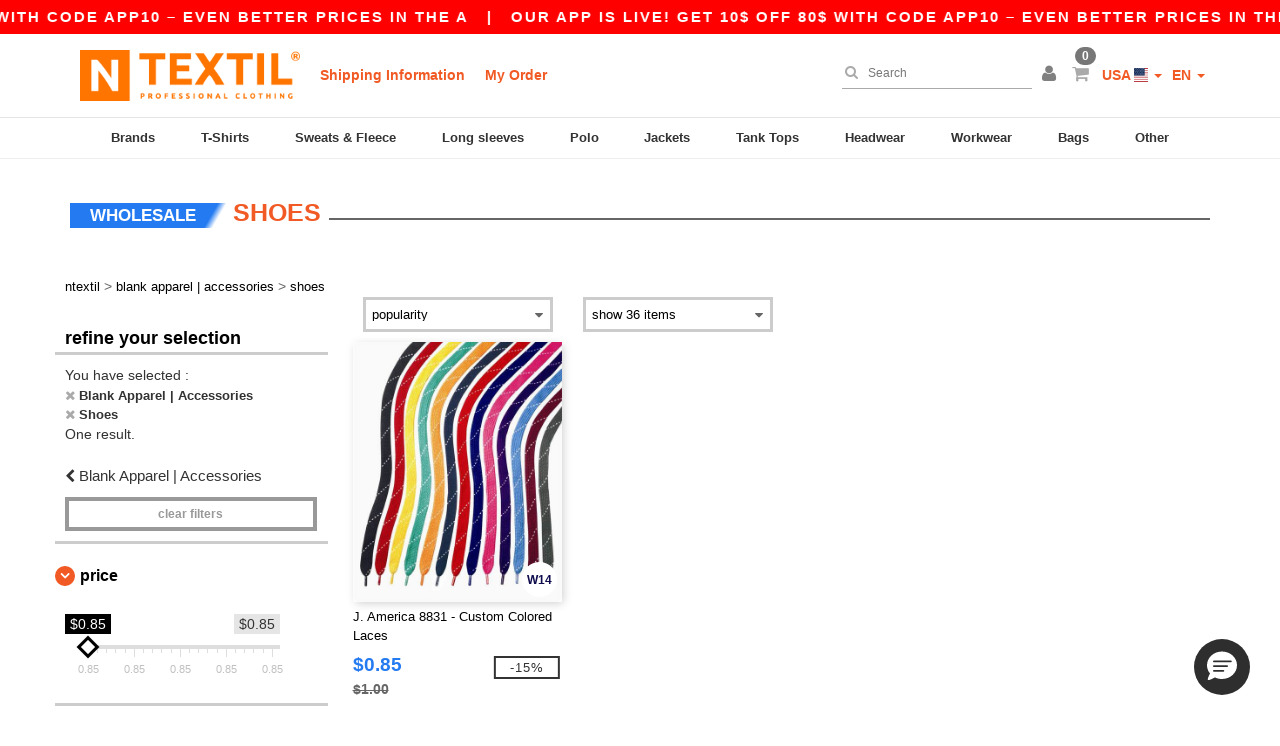

--- FILE ---
content_type: text/html; charset=utf-8
request_url: https://www.ntextil.com/blank-apparel-accessories-c37029/shoes-s2730
body_size: 20997
content:
<!DOCTYPE html>
<html lang="en-us" xml:lang="en-us" xmlns="http://www.w3.org/1999/xhtml">
<head>
<script src="https://assets.ntextil.com/assets/helpers-58e770036fbb3fb3183c29d51a897f35bef1f7374e87574b231de0aa88a54e6b.js" type="module"></script>
<script src="https://assets.ntextil.com/assets/jquery_ujs-ebc5471ec714d40f34b4122459b5f6e825b7919e4c54f6835319a7215bdf22cb.js" type="module"></script>
<meta charset="utf-8">
<meta content="width=device-width, initial-scale=1.0, maximum-scale=1.0" name="viewport">

<link as="image" fetchpriority="high" href="https://assets.ntextil.com/assets/responsive/img_layout/wordans_logo_mobile/US_EN_208-ec9f70a4845d8254547584a41b3a9baa5615225c8156e0dfa82e7d2a4289453a.png" media="(max-width: 768px)" rel="preload">
<link as="image" fetchpriority="high" href="https://assets.ntextil.com/assets/responsive/img_layout/wordans_logo_desktop/US_EN_480-71759dc8a7f1d2259f222cc9016c0de63460895339ef62b4a1ac3e41d352948c.png" media="(min-width: 768.1px)" rel="preload">
<title>
1 Shoes at wholesale prices | Ntextil USA
</title>

    <script>
    // Define dataLayer and the gtag function.
    window.dataLayer = window.dataLayer || [];
    function gtag(){dataLayer.push(arguments);}

    // Set default consent to 'denied' as a placeholder
    gtag('consent', 'default', {
      'ad_storage': 'denied',
      'ad_user_data': 'denied',
      'ad_personalization': 'denied',
      'analytics_storage': 'denied',
      'personalization_storage': 'denied',
      'functionality_storage': 'denied',
      'security_storage': 'granted'
    });

    // set gtag consent data based on cookies
    function getCookie(name) {
        let value = "; " + document.cookie;
        let parts = value.split("; " + name + "=");
        if (parts.length === 2) return parts.pop().split(";").shift();
    }

    gtag('consent', 'update', {
      'ad_storage': 'granted',
      'ad_user_data': 'granted',
      'ad_personalization': 'granted',
      'analytics_storage': 'granted',
      'personalization_storage': 'granted',
      'functionality_storage': 'granted',
    });

    </script>


    <script>
      function gtmDatalayerEvent(options) {}
    </script>

  <script async src="https://www.googletagmanager.com/gtag/js?id=G-JSW16HNYWZ"></script>
  <script>
    window.dataLayer = window.dataLayer || [];
    function gtag(){dataLayer.push(arguments);}
    gtag('js', new Date());

      gtag('config', 'G-JSW16HNYWZ');


        gtag('event', 'view_item_list', {
          "send_to": "G-JSW16HNYWZ",
        });

      gtag('config', 'G-BL32DQEFD0');


        gtag('event', 'view_item_list', {
          "send_to": "G-BL32DQEFD0",
        });


          gtag('config', 'AW-444190151', { 'allow_enhanced_conversions': true, 'server_container_url': 'https://server-side-tagging-2djpxrgfza-uc.a.run.app' });

    if (window.location.search.includes("utm_medium=Facebook")) {
        gtag('event', 'tracking', {'send_to': 'G-JSW16HNYWZ', 'event_category': "facebook"});
        gtag('event', 'tracking', {'send_to': 'G-BL32DQEFD0', 'event_category': "facebook"});
    }
    if (window.location.search.includes("utm_medium=Pinterest")) {
        gtag('event', 'tracking', {'send_to': 'G-JSW16HNYWZ', 'event_category': "pinterest"});
        gtag('event', 'tracking', {'send_to': 'G-BL32DQEFD0', 'event_category': "pinterest"});
    }

  </script>



<link rel="stylesheet" href="https://assets.ntextil.com/assets/bootstrap-3.3.7.min-70c9d728e5bbb3ea18636ae61b561f9e65aadd986d398633a991b29e3202e67c.css" media="all" />

<link rel="stylesheet" href="https://assets.ntextil.com/assets/smarty_all-c188a3df3301a3ef6b06983e8fbc666c2ce7ef161c0d57bafdf684afb865b295.css" media="all" />
<link rel="stylesheet" href="https://assets.ntextil.com/assets/tailwind-5458bb0cc12caf5b915192142b8812c6acf7e6a4780d486d30f422633241e453.css" />
<link rel="stylesheet" href="https://assets.ntextil.com/assets/embla-carousel-41fa1509df9a193a12e2b3d7ed7e1f109c4aae932e455afce11028bcf898c165.css" />
<script src="https://assets.ntextil.com/assets/jquery-2.2.4.min-9b25dc3bf6bfd9a68866a5c95ee9afff221725e60eeecd44bd8a1c6b1eada73e.js"></script>
<script src="https://assets.ntextil.com/assets/bootstrap-3.3.7.min-5391353b781af4c90da267f2148fb8c3b13647520070161a54869d19f486a495.js"></script>
<script src="https://assets.ntextil.com/assets/jquery.browser.min-e1642f8566366f41cf89fee202c70dfa337b3b4f317750857127b75ae748c190.js" async="async"></script>
<script src="https://assets.ntextil.com/assets/jquery.animate-enhanced.min-96b9c28c7ed3b24f695e900fa1a62992319fbb78a8bf565b42aa2a35d858bf86.js" async="async"></script>
<script src="https://assets.ntextil.com/assets/clipboard.min-55680ff4f2cd87b3ea2008d083379b3362699271ebcacf840bf1cc069dd108a4.js" async="async" onload="loadClipboard()"></script>

<script src="https://assets.ntextil.com/assets/smarty-1ace132e56404cc56e3364d01cbbcab69c4a013ba37894d708b8ba57a852ef15.js"></script>
<meta content="none" name="msapplication-config">
<meta content="yes" name="apple-mobile-web-app-capable">
<meta content="yes" name="mobile-web-app-capable">
<meta content="Ntextil" name="apple-mobile-web-app-title">
<meta content="#000000" name="theme-color">
<meta content="Ntextil" name="application-name">
<link href="/app-icon.png" rel="icon">
<link href="/app-icon.png" rel="apple-touch-icon">
<link href="/manifest.json" rel="manifest">
<link href="https://www.ntextil.com/feeds/open_search.xml" rel="search" title="Content search" type="application/opensearchdescription+xml">
<meta content="Ntextil" name="og:site_name">
<meta content="website" property="og:type">
<meta content="https://www.ntextil.com/blank-apparel-accessories-c37029/shoes-s2730" property="og.url">
<meta content="1 Shoes at wholesale prices | Ntextil USA" property="og:title">
<meta content="Cheap wholesale Shoes products. Bulk discounts, no minimum. Buy at crazy wholesale prices with fast shipping." property="og:description">


<meta content="en-us" http-equiv="Content-Language">
<meta content="Cheap wholesale Shoes products. Bulk discounts, no minimum. Buy at crazy wholesale prices with fast shipping." name="description">
<meta content="Copyright Ntextil - 2026" name="copyright">
<meta content="www.ntextil.com" name="author">
<meta content="General" name="Rating">
<meta content="app-id=6754767522" name="apple-itunes-app">
<meta content="NOINDEX, NOFOLLOW" name="Robots">




</head>


<body class="enable-animation topbar blank_products en-US ntextil">
<div data-sitekey="6LdP994gAAAAAK7Nx2UH8Z6vF9uV-fT50u-oe9UO" id="recaptcha-script"></div>
<div class="topbar scrollable">
<div class="topbar-text-container topbar-animate-active">
<div class="topbar-text">
<span onclick="decode64AndRedirect('aHR0cHM6Ly93d3cubnRleHRpbC5jb20vZGlzcGxheS9tb2JpbGVfYXBw');" data-crypt="true">Our app is live! Get 10$ off 80$ with code APP10 – Even better prices in the a</span>
</div>

&nbsp;&nbsp;|&nbsp;&nbsp;
<div class="topbar-text">
<span onclick="decode64AndRedirect('aHR0cHM6Ly93d3cubnRleHRpbC5jb20vZGlzcGxheS9tb2JpbGVfYXBw');" data-crypt="true">Our app is live! Get 10$ off 80$ with code APP10 – Even better prices in the a</span>
</div>

&nbsp;&nbsp;|&nbsp;&nbsp;
<div class="topbar-text">
<span onclick="decode64AndRedirect('aHR0cHM6Ly93d3cubnRleHRpbC5jb20vZGlzcGxheS9tb2JpbGVfYXBw');" data-crypt="true">Our app is live! Get 10$ off 80$ with code APP10 – Even better prices in the a</span>
</div>

&nbsp;&nbsp;|&nbsp;&nbsp;
<div class="topbar-text">
<span onclick="decode64AndRedirect('aHR0cHM6Ly93d3cubnRleHRpbC5jb20vZGlzcGxheS9tb2JpbGVfYXBw');" data-crypt="true">Our app is live! Get 10$ off 80$ with code APP10 – Even better prices in the a</span>
</div>

&nbsp;&nbsp;|&nbsp;&nbsp;
<div class="topbar-text">
<span onclick="decode64AndRedirect('aHR0cHM6Ly93d3cubnRleHRpbC5jb20vZGlzcGxheS9tb2JpbGVfYXBw');" data-crypt="true">Our app is live! Get 10$ off 80$ with code APP10 – Even better prices in the a</span>
</div>

&nbsp;&nbsp;|&nbsp;&nbsp;
<div class="topbar-text">
<span onclick="decode64AndRedirect('aHR0cHM6Ly93d3cubnRleHRpbC5jb20vZGlzcGxheS9tb2JpbGVfYXBw');" data-crypt="true">Our app is live! Get 10$ off 80$ with code APP10 – Even better prices in the a</span>
</div>

&nbsp;&nbsp;|&nbsp;&nbsp;
</div>
</div>
<style>
  body div.topbar {
    font-size: 15px;
  }
</style>

<div class="" id="wrapper">
<div class="header_b2c clearfix" id="header">
<header class="hidden-xs hidden-sm" id="topNav">
<div class="container">
<div class="left-header-b2c">
<ul class="pull-left nav nav-pills nav-second-main navbar-nav" id="marketplace-menu">
<!-- Logo -->
<li>
<a class="pull-left logo_b2c en-US" href="https://www.ntextil.com" style="background-image: url(&#39;/images/ntextil/logo_ntextil_en.png&#39;);" title="Logo Ntextil"></a>
</li>
<li><a TITLE="95% of all orders leave us within 48H" href="/shipping-information">Shipping Information</a></li>
<li><a rel="nofollow" href="/order">My Order</a></li>
</ul>
</div>
<div class="right-side-header" style="float: right;">
<ul class="pull-right nav nav-pills nav-second-main">
<li class="search-icon">
<i class="fa fa-search" id="search-bar-icon"></i>
</li>
<li class="search search-box over-header">
<form action="/products" class="sb_wrapper wordans-search-box" method="get">
<input type="search" name="q" id="q" class="input form-control autocomplete-field" placeholder="Search" aria-label="Search" autocomplete="off" />
<div class="autocomplete-results mt-2 rounded-2xl grid-cols-2" data-brands="brands" data-categories="Categories" data-faqs="FAQs" data-no-results="No results." data-search-url="/products" data-see-more-product-results-for="see more product results for" data-suggestions="Suggestions"></div>

<div class="fa fa-times" id="closeSearch"></div>
</form>
</li>
<li>
<div class="hidden-guest" style="margin-top: 10px;">
<a class="dropdown-toggle" data-toggle="dropdown" href="#" style="color: black;" title="Hello">
<i class="fa fa-user"></i>
</a>
<ul class="dropdown-menu">
<li>
<a rel="nofollow" href="/myaccount/profile"><i class="fa fa-user"></i>
My Account
</a></li>
<li>
<a rel="nofollow" href="/myaccount/carts"><i class="fa fa-cart-plus"></i>
My saved carts
</a></li>
<li>
<a rel="nofollow" href="/myaccount/orders"><i class="fa fa-list-ul"></i>
My Orders
</a></li>
<li>
<a rel="nofollow" href="/myaccount/stock_notifications"><i class="fa fa-lightbulb-o"></i>
Stock Notifications
</a></li>
<li>
<a rel="nofollow" href="/myaccount/wishlist"><i class="fa fa-heart-o"></i>
My wishlist
</a></li>
<li class="user_affiliate_element">
<a class="user_affiliate_element" href="/affiliate"><i class="fa fa-smile-o"></i>
Ntextil Representative
</a></li>
<li>
<a class="container_account" data-method="delete" href="/logout" onclick="javascript:resetCookies();" rel="nofollow">
<i class="fa fa-power-off"></i>
Logout
</a>
</li>
</ul>
</div>
<div class="hidden-user" style="margin-top: 10px;">
<a class="container_account" data-toggle="modal" href="#signinModal" onclick="javascript:checkUsernameCookie();" role="button" style="color: black;">
<i class="fa fa-user" style="color: grey;"></i>
</a>
</div>
</li>
<li class="quick-cart">
<a href="https://www.ntextil.com/checkout/show_cart" rel="nofollow">
<span class="badge btn-xs badge-corner checkout cart-qty-icon">0</span>
<i class="fa fa-shopping-cart"></i>
</a>
<div class="cart-preview">
<div id="loading">
<div class="double-bounce1"></div>
<div class="double-bounce2"></div>
</div>
</div>
<div class="cart-preview-async-partial">
<a rel="noindex, nofollow" class="async-partial-link" style="display: none;" data-remote="true" href="/cart-preview">.</a>
</div>
</li>
<li class="country-selector dropdown">
<a class="dropdown-toggle" data-toggle="dropdown" href="#" id="maincountry" title="USA Wholesale Clothing">
<span class="hidden-sm hidden-xs">
USA
</span>
<span>
<div class="fi fis fi-us"></div>
</span>
<span class="caret"></span>
</a>
<ul class="dropdown-langs dropdown-menu">
<li>
<a title="Ntextil Austria" rel="nofollow" href="https://www.ntextil.at/?src=select"><div class="fi fi-at"></div>
Austria
</a></li>
<li>
<a title="Ntextil Belgium" rel="nofollow" href="https://www.ntextil.be/?src=select"><div class="fi fi-be"></div>
Belgium
</a></li>
<li>
<a title="Ntextil Bulgaria" rel="nofollow" href="https://www.ntextil.ca?src=select"><div class="fi fi-bg"></div>
Bulgaria
</a></li>
<li>
<a title="Ntextil Canada" rel="nofollow" href="https://www.ntextil.ca?src=select"><div class="fi fi-ca"></div>
Canada
</a></li>
<li>
<a title="Ntextil Switzerland" rel="nofollow" href="https://www.ntextil.ch/?src=select"><div class="fi fi-ch"></div>
Switzerland
</a></li>
<li>
<a title="Ntextil Czech Republic" rel="nofollow" href="https://en.ntextil.cz/?src=select"><div class="fi fi-cz"></div>
Czech Republic
</a></li>
<li>
<a title="Ntextil Deutschland" rel="nofollow" href="https://www.ntextil.de/?src=select"><div class="fi fi-de"></div>
Deutschland
</a></li>
<li>
<a title="Ntextil Denmark" rel="nofollow" href="https://www.ntextil.dk/?src=select"><div class="fi fi-dk"></div>
Denmark
</a></li>
<li>
<a title="Ntextil Spain" rel="nofollow" href="https://www.ntextil.es/?src=select"><div class="fi fi-es"></div>
Spain
</a></li>
<li>
<a title="Ntextil Finland" rel="nofollow" href="https://www.ntextil.fi/?src=select"><div class="fi fi-fi"></div>
Finland
</a></li>
<li>
<a title="Ntextil France" rel="nofollow" href="https://www.ntextil.fr/?src=select"><div class="fi fi-fr"></div>
France
</a></li>
<li>
<a title="Ntextil United Kingdom" rel="nofollow" href="https://www.ntextil.co.uk/?src=select"><div class="fi fi-gb"></div>
United Kingdom
</a></li>
<li>
<a title="Ntextil Greece" rel="nofollow" href="https://www.ntextil.ca?src=select"><div class="fi fi-gr"></div>
Greece
</a></li>
<li>
<a title="Ntextil Croatia" rel="nofollow" href="https://www.ntextil.ca?src=select"><div class="fi fi-hr"></div>
Croatia
</a></li>
<li>
<a title="Ntextil Ireland" rel="nofollow" href="https://www.ntextil.ie/?src=select"><div class="fi fi-ie"></div>
Ireland
</a></li>
<li>
<a title="Ntextil Italy" rel="nofollow" href="https://www.ntextil.it/?src=select"><div class="fi fi-it"></div>
Italy
</a></li>
<li>
<a title="Ntextil Luxembourg" rel="nofollow" href="https://www.ntextil.lu/?src=select"><div class="fi fi-lu"></div>
Luxembourg
</a></li>
<li>
<a title="Ntextil Netherlands" rel="nofollow" href="https://www.ntextil.nl/?src=select"><div class="fi fi-nl"></div>
Netherlands
</a></li>
<li>
<a title="Ntextil Norway" rel="nofollow" href="https://www.ntextil.no/?src=select"><div class="fi fi-no"></div>
Norway
</a></li>
<li>
<a title="Ntextil Poland" rel="nofollow" href="https://www.ntextil.pl/?src=select"><div class="fi fi-pl"></div>
Poland
</a></li>
<li>
<a title="Ntextil Portugal" rel="nofollow" href="https://www.ntextil.pt/?src=select"><div class="fi fi-pt"></div>
Portugal
</a></li>
<li>
<a title="Ntextil Romania" rel="nofollow" href="https://www.ntextil.ca?src=select"><div class="fi fi-ro"></div>
Romania
</a></li>
<li>
<a title="Ntextil Sweden" rel="nofollow" href="https://www.ntextil.se/?src=select"><div class="fi fi-se"></div>
Sweden
</a></li>
<li>
<a title="Ntextil USA" rel="nofollow" href="https://www.ntextil.com/?src=select"><div class="fi fi-us"></div>
USA
</a></li>
</ul>
</li>
<li class="language-selector dropdown" style="display: inline-block;">
<a class="dropdown-toggle" data-toggle="dropdown" href="#" id="mainlanguage" title="en">
<span>
EN
</span>
<span class="caret"></span>
</a>
<ul class="dropdown-langs dropdown-menu">
<li><a title="Ntextil USA" rel="nofollow" href="https://www.ntextil.com/?src=select">English</a></li>
<li><a title="Ntextil USA" rel="nofollow" href="https://es.ntextil.com/?src=select">Español</a></li>
</ul>
</li>
</ul>
</div>
</div>
</header>
<!-- Mobile Menu -->
<div class="navbar-collapse pull-right mobile-menu navbar-offcanvas hidden-lg hidden-md hidden-xl hide-search-extended" id="navbar-offcanvas">
<nav>
<div class="languages">
<div class="dropdown dropdown-toggle" id="languages-dropdown">
<div class="section-title">
USA
<div class="fi margin-left-10 fi-us"></div>
</div>
</div>
<ul class="dropdown-menu languages-dropdown">
<li>
<a title="Ntextil USA English" rel="nofollow" href="https://www.ntextil.com/?src=select"><div class="fi fi-us"></div>
USA English
</a></li>
<li>
<a title="Ntextil USA Español" rel="nofollow" href="https://es.ntextil.com/?src=select"><div class="fi fi-us"></div>
USA Español
</a></li>
<li>
<a title="Ntextil Denmark" rel="nofollow" href="https://en.ntextil.dk/?src=select"><div class="fi fi-dk"></div>
Denmark
</a></li>
<li>
<a title="Ntextil Norway" rel="nofollow" href="https://www.ntextil.no/?src=select"><div class="fi fi-no"></div>
Norway
</a></li>
<li>
<a title="Ntextil Norway" rel="nofollow" href="https://www.ntextil.no/?src=select"><div class="fi fi-no"></div>
Norway
</a></li>
<li>
<a title="Ntextil Poland Polski" rel="nofollow" href="https://www.ntextil.pl/?src=select"><div class="fi fi-pl"></div>
Poland Polski
</a></li>
<li>
<a title="Ntextil Poland English" rel="nofollow" href="https://en.ntextil.pl/?src=select"><div class="fi fi-pl"></div>
Poland English
</a></li>
<li>
<a title="Ntextil Portugal Português" rel="nofollow" href="https://www.ntextil.pt/?src=select"><div class="fi fi-pt"></div>
Portugal Português
</a></li>
<li>
<a title="Ntextil Portugal English" rel="nofollow" href="https://en.ntextil.pt/?src=select"><div class="fi fi-pt"></div>
Portugal English
</a></li>
<li>
<a title="Ntextil Italy" rel="nofollow" href="https://www.ntextil.it/?src=select"><div class="fi fi-it"></div>
Italy
</a></li>
<li>
<a title="Ntextil Italy English" rel="nofollow" href="https://en.ntextil.it/?src=select"><div class="fi fi-it"></div>
Italy English
</a></li>
<li>
<a title="Ntextil Finland Suomalainen" rel="nofollow" href="https://www.ntextil.fi/?src=select"><div class="fi fi-fi"></div>
Finland Suomalainen
</a></li>
<li>
<a title="Ntextil Finland English" rel="nofollow" href="https://en.ntextil.fi/?src=select"><div class="fi fi-fi"></div>
Finland English
</a></li>
<li>
<a title="Ntextil Luxembourg Français" rel="nofollow" href="https://www.ntextil.lu/?src=select"><div class="fi fi-lu"></div>
Luxembourg Français
</a></li>
<li>
<a title="Ntextil Luxemburg Deutsch" rel="nofollow" href="https://de.ntextil.lu/?src=select"><div class="fi fi-lu"></div>
Luxemburg Deutsch
</a></li>
<li>
<a title="Ntextil Luxemburg English" rel="nofollow" href="https://en.ntextil.lu/?src=select"><div class="fi fi-lu"></div>
Luxemburg English
</a></li>
<li>
<a title="Ntextil Czech Republic English" rel="nofollow" href="https://en.ntextil.cz/?src=select"><div class="fi fi-cz"></div>
Czech Republic English
</a></li>
<li>
<a title="Ntextil Czech Republic" rel="nofollow" href="https://www.ntextil.cz/?src=select"><div class="fi fi-cz"></div>
Czech Republic
</a></li>
<li>
<a title="Ntextil Croatia" rel="nofollow" href="https://www.ntextil.ca?src=select"><div class="fi fi-hr"></div>
Croatia
</a></li>
<li>
<a title="Ntextil Croatia English" rel="nofollow" href="https://en.ntextil.hr/?src=select"><div class="fi fi-hr"></div>
Croatia English
</a></li>
<li>
<a title="Ntextil Greece" rel="nofollow" href="https://www.ntextil.ca?src=select"><div class="fi fi-gr"></div>
Greece
</a></li>
<li>
<a title="Ntextil Greece English" rel="nofollow" href="https://en.ntextil.gr/?src=select"><div class="fi fi-gr"></div>
Greece English
</a></li>
<li>
<a title="Ntextil Bulgaria" rel="nofollow" href="https://www.ntextil.ca?src=select"><div class="fi fi-bg"></div>
Bulgaria
</a></li>
<li>
<a title="Ntextil Bulgaria English" rel="nofollow" href="https://en.ntextil.bg/?src=select"><div class="fi fi-bg"></div>
Bulgaria English
</a></li>
<li>
<a title="Ntextil Romania" rel="nofollow" href="https://www.ntextil.ca?src=select"><div class="fi fi-ro"></div>
Romania
</a></li>
<li>
<a title="Ntextil Romania English" rel="nofollow" href="https://en.ntextil.ro/?src=select"><div class="fi fi-ro"></div>
Romania English
</a></li>
<li>
<a title="Ntextil Canada English" rel="nofollow" href="https://www.ntextil.ca?src=select"><div class="fi fi-ca"></div>
Canada English
</a></li>
<li>
<a title="Ntextil Canada Français" rel="nofollow" href="https://fr.ntextil.ca?clicked_canada=1&amp;src=select"><div class="fi fi-ca"></div>
Canada Français
</a></li>
<li>
<a title="Ntextil France" rel="nofollow" href="https://www.ntextil.fr/?src=select"><div class="fi fi-fr"></div>
France
</a></li>
<li>
<a title="Ntextil France English" rel="nofollow" href="https://en.ntextil.fr/?src=select"><div class="fi fi-fr"></div>
France English
</a></li>
<li>
<a title="Ntextil United Kingdom" rel="nofollow" href="https://www.ntextil.co.uk/?src=select"><div class="fi fi-gb"></div>
United Kingdom
</a></li>
<li>
<a title="Ntextil Belgique Français" rel="nofollow" href="https://www.ntextil.be/?src=select"><div class="fi fi-be"></div>
Belgique Français
</a></li>
<li>
<a title="Ntextil België Nederlands" rel="nofollow" href="https://nl.ntextil.be/?src=select"><div class="fi fi-be"></div>
België Nederlands
</a></li>
<li>
<a title="Ntextil Belgium English" rel="nofollow" href="https://en.ntextil.be/?src=select"><div class="fi fi-be"></div>
Belgium English
</a></li>
<li>
<a title="Ntextil Suisse Français" rel="nofollow" href="https://www.ntextil.ch/?src=select"><div class="fi fi-ch"></div>
Suisse Français
</a></li>
<li>
<a title="Ntextil Schweiz Deutsch" rel="nofollow" href="https://de.ntextil.ch/?src=select"><div class="fi fi-ch"></div>
Schweiz Deutsch
</a></li>
<li>
<a title="Ntextil Svizzera Italiana" rel="nofollow" href="https://it.ntextil.ch/?src=select"><div class="fi fi-ch"></div>
Svizzera Italiana
</a></li>
<li>
<a title="Ntextil Swiss English" rel="nofollow" href="https://en.ntextil.ch/?src=select"><div class="fi fi-ch"></div>
Swiss English
</a></li>
<li>
<a title="Ntextil España" rel="nofollow" href="https://www.ntextil.es/?src=select"><div class="fi fi-es"></div>
España
</a></li>
<li>
<a title="Ntextil Spain English" rel="nofollow" href="https://en.ntextil.es/?src=select"><div class="fi fi-es"></div>
Spain English
</a></li>
<li>
<a title="Ntextil Nederland" rel="nofollow" href="https://www.ntextil.nl/?src=select"><div class="fi fi-nl"></div>
Nederland
</a></li>
<li>
<a title="Ntextil Netherlands English" rel="nofollow" href="https://en.ntextil.nl/?src=select"><div class="fi fi-nl"></div>
Netherlands English
</a></li>
<li>
<a title="Ntextil Österreich" rel="nofollow" href="https://www.ntextil.at/?src=select"><div class="fi fi-at"></div>
Österreich
</a></li>
<li>
<a title="Ntextil Austria English" rel="nofollow" href="https://en.ntextil.at/?src=select"><div class="fi fi-at"></div>
Austria English
</a></li>
<li>
<a title="Ntextil Ireland" rel="nofollow" href="https://www.ntextil.ie/?src=select"><div class="fi fi-ie"></div>
Ireland
</a></li>
<li>
<a title="Ntextil Deutschland" rel="nofollow" href="https://www.ntextil.de/?src=select"><div class="fi fi-de"></div>
Deutschland
</a></li>
<li>
<a title="Ntextil German English" rel="nofollow" href="https://en.ntextil.de/?src=select"><div class="fi fi-de"></div>
German English
</a></li>
<li>
<a title="Ntextil Sweden Svenska" rel="nofollow" href="https://www.ntextil.se/?src=select"><div class="fi fi-se"></div>
Sweden Svenska
</a></li>
<li>
<a title="Ntextil Sweden English" rel="nofollow" href="https://en.ntextil.se/?src=select"><div class="fi fi-se"></div>
Sweden English
</a></li>
<li>
<a title="Ntextil Denmark" rel="nofollow" href="https://www.ntextil.dk/?src=select"><div class="fi fi-dk"></div>
Denmark
</a></li>
</ul>
</div>
<div class="mobile-menu-categories-summary">
<a href="/men-g27">Men</a>
<a href="/women-g24">Women</a>
<a href="/kids-g10">Kids</a>
</div>
<div class="categories-area">
<div class="category-title" style="border-top: 1px solid #ddd;">
<div class="section-title-no-after">
<div class="category_direct_link">
<a href="/brands/wholesale-brands">Our brands</a>
</div>
</div>
</div>
<div class="category-title">
<div class="section-title-no-after">
<div class="category_direct_link">
<a href="/products?sort-order=new-arrivals">New arrivals</a>
</div>
</div>
</div>
<div>
<h6 class="dropdown dropdown-toggle">
<div class="section-title">
brands
</div>
</h6>
<ul class="dropdown-menu">
<li>
<a href="/47-brand-b45610">47 Brand</a>
</li>
</ul>
<ul class="dropdown-menu">
<li>
<a href="/anetik-b45612">ANETIK</a>
</li>
</ul>
<ul class="dropdown-menu">
<li>
<a href="/atlantis-headwear-b45570">ATLANTIS HEADWEAR</a>
</li>
</ul>
<ul class="dropdown-menu">
<li>
<a href="/alleson-athletic-b43467">Alleson Athletic</a>
</li>
</ul>
<ul class="dropdown-menu">
<li>
<a href="/alpine-fleece-b45576">Alpine Fleece</a>
</li>
</ul>
<ul class="dropdown-menu">
<li>
<a href="/alstyle-b42351">Alstyle</a>
</li>
</ul>
<ul class="dropdown-menu">
<li>
<a href="/alternative-apparel-b4569">Alternative Apparel</a>
</li>
</ul>
<ul class="dropdown-menu">
<li>
<a href="/american-apparel-b30">American Apparel</a>
</li>
</ul>
<ul class="dropdown-menu">
<li>
<a href="/anvil-b9315">Anvil</a>
</li>
</ul>
<ul class="dropdown-menu">
<li>
<a href="/artisan-collection-by-reprime-b45590">Artisan Collection by Reprime</a>
</li>
</ul>
<ul class="dropdown-menu">
<li>
<a href="/augusta-sportswear-b21299">Augusta Sportswear</a>
</li>
</ul>
<ul class="dropdown-menu">
<li>
<a href="/authentic-headwear-b16288">Authentic Headwear</a>
</li>
</ul>
<ul class="dropdown-menu">
<li>
<a href="/authentic-pigment-b23153">Authentic Pigment</a>
</li>
</ul>
<ul class="dropdown-menu">
<li>
<a href="/bagedge-b23165">BAGedge</a>
</li>
</ul>
<ul class="dropdown-menu">
<li>
<a href="/badger-b21253">Badger</a>
</li>
</ul>
<ul class="dropdown-menu">
<li>
<a href="/bayside-b21330">Bayside</a>
</li>
</ul>
<ul class="dropdown-menu">
<li>
<a href="/bella-canvas-b47">Bella+Canvas</a>
</li>
</ul>
<ul class="dropdown-menu">
<li>
<a href="/berne-b43624">Berne</a>
</li>
</ul>
<ul class="dropdown-menu">
<li>
<a href="/big-accessories-b23162">Big Accessories</a>
</li>
</ul>
<ul class="dropdown-menu">
<li>
<a href="/boxercraft-b16579">Boxercraft</a>
</li>
</ul>
<ul class="dropdown-menu">
<li>
<a href="/c2-sport-b21257">C2 Sport</a>
</li>
</ul>
<ul class="dropdown-menu">
<li>
<a href="/cap-america-b45615">CAP AMERICA</a>
</li>
</ul>
<ul class="dropdown-menu">
<li>
<a href="/core365-b16798">CORE365</a>
</li>
</ul>
<ul class="dropdown-menu">
<li>
<a href="/carmel-towel-company-b21260">Carmel Towel Company</a>
</li>
</ul>
<ul class="dropdown-menu">
<li>
<a href="/carolina-sewn-b21336">Carolina Sewn</a>
</li>
</ul>
<ul class="dropdown-menu">
<li>
<a href="/champion-b21311">Champion</a>
</li>
</ul>
<ul class="dropdown-menu">
<li>
<a href="/classic-caps-b45616">Classic Caps</a>
</li>
</ul>
<ul class="dropdown-menu">
<li>
<a href="/code-five-b22067">Code Five</a>
</li>
</ul>
<ul class="dropdown-menu">
<li>
<a href="/code-v-b17068">Code V</a>
</li>
</ul>
<ul class="dropdown-menu">
<li>
<a href="/colorado-clothing-b21375">Colorado Clothing</a>
</li>
</ul>
<ul class="dropdown-menu">
<li>
<a href="/colortone-b16583">Colortone</a>
</li>
</ul>
<ul class="dropdown-menu">
<li>
<a href="/columbia-b4784">Columbia</a>
</li>
</ul>
<ul class="dropdown-menu">
<li>
<a href="/comfort-colors-b21528">Comfort Colors</a>
</li>
</ul>
<ul class="dropdown-menu">
<li>
<a href="/comfortwash-by-hanes-b45578">ComfortWash by Hanes</a>
</li>
</ul>
<ul class="dropdown-menu">
<li>
<a href="/devon-jones-b22073">Devon &amp; Jones</a>
</li>
</ul>
<ul class="dropdown-menu">
<li>
<a href="/dickies-b6345">Dickies</a>
</li>
</ul>
<ul class="dropdown-menu">
<li>
<a href="/dri-duck-b22696">Dri Duck</a>
</li>
</ul>
<ul class="dropdown-menu">
<li>
<a href="/econscious-b21263">Econscious</a>
</li>
</ul>
<ul class="dropdown-menu">
<li>
<a href="/extreme-b22043">Extreme</a>
</li>
</ul>
<ul class="dropdown-menu">
<li>
<a href="/featherlite-b21266">FeatherLite</a>
</li>
</ul>
<ul class="dropdown-menu">
<li>
<a href="/flexfit-b16294">Flexfit</a>
</li>
</ul>
<ul class="dropdown-menu">
<li>
<a href="/fortress-b21579">Fortress</a>
</li>
</ul>
<ul class="dropdown-menu">
<li>
<a href="/gaiter-king-b45619">Gaiter King</a>
</li>
</ul>
<ul class="dropdown-menu">
<li>
<a href="/gildan-b34">Gildan</a>
</li>
</ul>
<ul class="dropdown-menu">
<li>
<a href="/hanes-b48">Hanes</a>
</li>
</ul>
<ul class="dropdown-menu">
<li>
<a href="/harriton-b22064">Harriton</a>
</li>
</ul>
<ul class="dropdown-menu">
<li>
<a href="/headsweats-b22728">Headsweats</a>
</li>
</ul>
<ul class="dropdown-menu">
<li>
<a href="/helen-jon-b45620">Helen Jon</a>
</li>
</ul>
<ul class="dropdown-menu">
<li>
<a href="/holloway-b38441">Holloway</a>
</li>
</ul>
<ul class="dropdown-menu">
<li>
<a href="/imperial-b37503">Imperial</a>
</li>
</ul>
<ul class="dropdown-menu">
<li>
<a href="/independent-trading-co-b21275">Independent Trading Co.</a>
</li>
</ul>
<ul class="dropdown-menu">
<li>
<a href="/infinity-her-b45608">Infinity Her</a>
</li>
</ul>
<ul class="dropdown-menu">
<li>
<a href="/j-america-b21733">J. America</a>
</li>
</ul>
<ul class="dropdown-menu">
<li>
<a href="/jerzees-b16792">Jerzees</a>
</li>
</ul>
<ul class="dropdown-menu">
<li>
<a href="/kastlfel-b45622">Kastlfel</a>
</li>
</ul>
<ul class="dropdown-menu">
<li>
<a href="/kati-b16298">Kati</a>
</li>
</ul>
<ul class="dropdown-menu">
<li>
<a href="/kishigo-b45623">Kishigo</a>
</li>
</ul>
<ul class="dropdown-menu">
<li>
<a href="/lat-b21734">LAT</a>
</li>
</ul>
<ul class="dropdown-menu">
<li>
<a href="/legacy-b45609">LEGACY</a>
</li>
</ul>
<ul class="dropdown-menu">
<li>
<a href="/lane-seven-b45642">Lane Seven</a>
</li>
</ul>
<ul class="dropdown-menu">
<li>
<a href="/lee-b21737">Lee</a>
</li>
</ul>
<ul class="dropdown-menu">
<li>
<a href="/liberty-bags-b21278">Liberty Bags</a>
</li>
</ul>
<ul class="dropdown-menu">
<li>
<a href="/los-angeles-apparel-b45624">Los Angeles Apparel</a>
</li>
</ul>
<ul class="dropdown-menu">
<li>
<a href="/m-o-b43631">M&amp;O</a>
</li>
</ul>
<ul class="dropdown-menu">
<li>
<a href="/m-o-knits-b3655">M&amp;O Knits</a>
</li>
</ul>
<ul class="dropdown-menu">
<li>
<a href="/meret-b45655">MERET</a>
</li>
</ul>
<ul class="dropdown-menu">
<li>
<a href="/ml-kishigo-b21284">ML Kishigo</a>
</li>
</ul>
<ul class="dropdown-menu">
<li>
<a href="/mv-sport-b21758">MV Sport</a>
</li>
</ul>
<ul class="dropdown-menu">
<li>
<a href="/mega-cap-b21281">Mega Cap</a>
</li>
</ul>
<ul class="dropdown-menu">
<li>
<a href="/nautica-b43173">Nautica</a>
</li>
</ul>
<ul class="dropdown-menu">
<li>
<a href="/next-level-b21317">Next Level</a>
</li>
</ul>
<ul class="dropdown-menu">
<li>
<a href="/north-end-b22049">North End</a>
</li>
</ul>
<ul class="dropdown-menu">
<li>
<a href="/oad-b21761">OAD</a>
</li>
</ul>
<ul class="dropdown-menu">
<li>
<a href="/oakley-b16304">Oakley</a>
</li>
</ul>
<ul class="dropdown-menu">
<li>
<a href="/onna-b45645">Onna</a>
</li>
</ul>
<ul class="dropdown-menu">
<li>
<a href="/outer-ridge-b3666">Outer Ridge</a>
</li>
</ul>
<ul class="dropdown-menu">
<li>
<a href="/paragon-b23699">Paragon</a>
</li>
</ul>
<ul class="dropdown-menu">
<li>
<a href="/q-tees-b42342">Q-Tees</a>
</li>
</ul>
<ul class="dropdown-menu">
<li>
<a href="/rabbit-skins-b17071">Rabbit Skins</a>
</li>
</ul>
<ul class="dropdown-menu">
<li>
<a href="/red-kap-b21287">Red Kap</a>
</li>
</ul>
<ul class="dropdown-menu">
<li>
<a href="/richardson-b43632">Richardson</a>
</li>
</ul>
<ul class="dropdown-menu">
<li>
<a href="/russell-athletic-b23156">Russell Athletic</a>
</li>
</ul>
<ul class="dropdown-menu">
<li>
<a href="/sherwood-b21290">Sherwood</a>
</li>
</ul>
<ul class="dropdown-menu">
<li>
<a href="/sierra-pacific-b21798">Sierra Pacific</a>
</li>
</ul>
<ul class="dropdown-menu">
<li>
<a href="/softshirts-b45630">SoftShirts</a>
</li>
</ul>
<ul class="dropdown-menu">
<li>
<a href="/sportsman-b16307">Sportsman</a>
</li>
</ul>
<ul class="dropdown-menu">
<li>
<a href="/stormtech-b16663">Stormtech</a>
</li>
</ul>
<ul class="dropdown-menu">
<li>
<a href="/sublivie-b21323">SubliVie</a>
</li>
</ul>
<ul class="dropdown-menu">
<li>
<a href="/team-365-b22052">Team 365</a>
</li>
</ul>
<ul class="dropdown-menu">
<li>
<a href="/the-game-b43633">The Game</a>
</li>
</ul>
<ul class="dropdown-menu">
<li>
<a href="/threadfast-b23792">Threadfast</a>
</li>
</ul>
<ul class="dropdown-menu">
<li>
<a href="/tommy-hilfiger-b33339">Tommy Hilfiger</a>
</li>
</ul>
<ul class="dropdown-menu">
<li>
<a href="/towels-plus-b21326">Towels Plus</a>
</li>
</ul>
<ul class="dropdown-menu">
<li>
<a href="/tultex-b45631">Tultex</a>
</li>
</ul>
<ul class="dropdown-menu">
<li>
<a href="/us-blanks-b42345">US Blanks</a>
</li>
</ul>
<ul class="dropdown-menu">
<li>
<a href="/ultraclub-b45577">UltraClub</a>
</li>
</ul>
<ul class="dropdown-menu">
<li>
<a href="/valubag-b21242">Valubag</a>
</li>
</ul>
<ul class="dropdown-menu">
<li>
<a href="/valucap-b21293">Valucap</a>
</li>
</ul>
<ul class="dropdown-menu">
<li>
<a href="/weatherproof-b21296">Weatherproof</a>
</li>
</ul>
<ul class="dropdown-menu">
<li>
<a href="/yp-classics-b43636">YP Classics</a>
</li>
</ul>
<ul class="dropdown-menu">
<li>
<a href="/yupoong-b16316">Yupoong</a>
</li>
</ul>
</div>
<div>
<div class="mobile-menu-title dropdown dropdown-toggle" id="category_2729">
<div class="section-title" style="">
T-Shirts
</div>
</div>
<ul class="dropdown-menu">
<a href="/blank-apparel-accessories-c37029/short-sleeved-s22034"><li>
Short Sleeved
</li>
</a><a href="/blank-apparel-accessories-c37029/v-neck-s21679"><li>
V-Neck
</li>
</a><a href="/blank-apparel-accessories-c37029/usa-made-s23245"><li>
USA-Made
</li>
</a><a href="/blank-apparel-accessories-c37029/triblend-s21682"><li>
Triblend
</li>
</a><a href="/blank-apparel-accessories-c37029/pocket-s21753"><li>
Pocket
</li>
</a><a href="/blank-apparel-accessories-c37029/performance-s23830"><li>
Performance
</li>
</a><a href="/blank-apparel-accessories-c37029/scoopneck-s21902"><li>
Scoopneck
</li>
</a><a href="/blank-apparel-accessories-c37029/long-sleeves-s21954"><li>
Long Sleeves
</li>
</a><a href="/blank-apparel-accessories-c37029/poly-cotton-s23847"><li>
Poly/Cotton
</li>
</a><a href="/blank-apparel-accessories-c37029/raglan-s23820"><li>
Raglan
</li>
</a><a href="/blank-apparel-accessories-c37029/baby-s21770"><li>
Baby
</li>
</a><a href="/blank-apparel-accessories-c37029/tall-sizes-s21676"><li>
Tall Sizes
</li>
</a><a href="/blank-apparel-accessories-c37029/ringer-s21754"><li>
Ringer
</li>
</a><a href="/blank-apparel-accessories-c37029/camo-s21633"><li>
Camo
</li>
</a><a href="/blank-apparel-accessories-c37029/tie-dye-s21669"><li>
Tie-Dye
</li>
</a><a href="/blank-apparel-accessories-c37029/sublimation-s21675"><li>
Sublimation
</li>
</a><a href="/blank-apparel-accessories-c37029/burnout-s21905"><li>
Burnout
</li>
</a><a href="/blank-apparel-accessories-c37029/sport-s23540"><li>
Sport
</li>
</a><a href="/blank-apparel-accessories-c37029/henley-s23817"><li>
Henley
</li>
</a></ul>
</div>
<div>
<div class="mobile-menu-title dropdown dropdown-toggle" id="category_3668">
<div class="section-title" style="">
Sweats &amp; Fleece
</div>
</div>
<ul class="dropdown-menu">
<a href="/blank-apparel-accessories-c37029/hoodies-s21819"><li>
Hoodies
</li>
</a><a href="/blank-apparel-accessories-c37029/zip-s21743"><li>
Zip
</li>
</a><a href="/blank-apparel-accessories-c37029/crewneck-s21820"><li>
Crewneck
</li>
</a><a href="/blank-apparel-accessories-c37029/zip-neck-s21948"><li>
Zip Neck
</li>
</a><a href="/blank-apparel-accessories-c37029/fleece-s23529"><li>
Fleece
</li>
</a><a href="/blank-apparel-accessories-c37029/tie-dye-s21663"><li>
Tie-Dye
</li>
</a><a href="/blank-apparel-accessories-c37029/camo-s21630"><li>
Camo
</li>
</a><a href="/blank-apparel-accessories-c37029/cardigan-s21744"><li>
Cardigan
</li>
</a></ul>
</div>
<div>
<div class="mobile-menu-title dropdown dropdown-toggle" id="category_16378">
<div class="section-title" style="">
Long sleeves
</div>
</div>
<ul class="dropdown-menu">
<a href="/blank-apparel-accessories-c37029/raglan-s21890"><li>
Raglan
</li>
</a><a href="/blank-apparel-accessories-c37029/performance-s23833"><li>
Performance
</li>
</a><a href="/blank-apparel-accessories-c37029/hooded-s21893"><li>
Hooded
</li>
</a><a href="/blank-apparel-accessories-c37029/pocket-s21884"><li>
Pocket
</li>
</a><a href="/blank-apparel-accessories-c37029/camo-s21636"><li>
Camo
</li>
</a><a href="/blank-apparel-accessories-c37029/v-neck-s21887"><li>
V Neck
</li>
</a><a href="/blank-apparel-accessories-c37029/scoopneck-s21892"><li>
Scoopneck
</li>
</a><a href="/blank-apparel-accessories-c37029/buttons-s21896"><li>
Buttons
</li>
</a><a href="/blank-apparel-accessories-c37029/thermal-s21901"><li>
Thermal
</li>
</a><a href="/blank-apparel-accessories-c37029/pullover-s42385"><li>
Pullover
</li>
</a><a href="/blank-apparel-accessories-c37029/tie-dye-s21672"><li>
Tie-Dye
</li>
</a><a href="/blank-apparel-accessories-c37029/turtleneck-s26772"><li>
Turtleneck
</li>
</a></ul>
</div>
<div>
<div class="mobile-menu-title dropdown dropdown-toggle" id="category_22095">
<div class="section-title" style="">
Polo
</div>
</div>
<ul class="dropdown-menu">
<a href="/blank-apparel-accessories-c37029/short-sleeves-s22103"><li>
Short Sleeves
</li>
</a><a href="/blank-apparel-accessories-c37029/sport-s23545"><li>
Sport
</li>
</a><a href="/blank-apparel-accessories-c37029/long-sleeves-s22100"><li>
Long sleeves
</li>
</a></ul>
</div>
<div>
<div class="mobile-menu-title dropdown dropdown-toggle" id="category_3669">
<div class="section-title" style="">
Jackets
</div>
</div>
<ul class="dropdown-menu">
<a href="/blank-apparel-accessories-c37029/softshell-s37023"><li>
Softshell
</li>
</a><a href="/blank-apparel-accessories-c37029/windbreakers-s22217"><li>
Windbreakers
</li>
</a><a href="/blank-apparel-accessories-c37029/bomber-s22986"><li>
Bomber
</li>
</a><a href="/blank-apparel-accessories-c37029/rain-jackets-s22898"><li>
Rain Jackets
</li>
</a><a href="/blank-apparel-accessories-c37029/canvas-s22916"><li>
Canvas
</li>
</a><a href="/blank-apparel-accessories-c37029/down-jackets-s37035"><li>
Down Jackets
</li>
</a><a href="/blank-apparel-accessories-c37029/fleece-s37025"><li>
Fleece
</li>
</a><a href="/blank-apparel-accessories-c37029/vests-s42404"><li>
Vests
</li>
</a><a href="/blank-apparel-accessories-c37029/tall-sizes-s21576"><li>
Tall Sizes
</li>
</a><a href="/blank-apparel-accessories-c37029/nylon-jackets-s22229"><li>
Nylon jackets
</li>
</a><a href="/blank-apparel-accessories-c37029/reflective-s22921"><li>
Reflective
</li>
</a><a href="/blank-apparel-accessories-c37029/insulated-s22235"><li>
Insulated
</li>
</a><a href="/blank-apparel-accessories-c37029/sleeveless-s37031"><li>
Sleeveless
</li>
</a><a href="/blank-apparel-accessories-c37029/track-s22889"><li>
Track
</li>
</a><a href="/blank-apparel-accessories-c37029/microfleece-s22895"><li>
Microfleece
</li>
</a><a href="/blank-apparel-accessories-c37029/3-in-1-s22901"><li>
3 in 1
</li>
</a><a href="/blank-apparel-accessories-c37029/twill-s22945"><li>
Twill
</li>
</a><a href="/blank-apparel-accessories-c37029/bodywarmer-s37038"><li>
Bodywarmer
</li>
</a></ul>
</div>
<div>
<div class="mobile-menu-title dropdown dropdown-toggle" id="category_6859">
<div class="section-title" style="">
Tank Tops
</div>
</div>
<ul class="dropdown-menu">
</ul>
</div>
<div>
<div class="mobile-menu-title dropdown dropdown-toggle" id="category_2732">
<div class="section-title" style="">
Headwear
</div>
</div>
<ul class="dropdown-menu">
<a href="/blank-apparel-accessories-c37029/caps-s21750"><li>
Caps
</li>
</a><a href="/blank-apparel-accessories-c37029/toque-s21740"><li>
Toque
</li>
</a><a href="/blank-apparel-accessories-c37029/twill-s21873"><li>
Twill
</li>
</a><a href="/blank-apparel-accessories-c37029/mesh-s21790"><li>
Mesh
</li>
</a><a href="/blank-apparel-accessories-c37029/camo-s21778"><li>
Camo
</li>
</a><a href="/blank-apparel-accessories-c37029/snapback-s23038"><li>
Snapback
</li>
</a><a href="/blank-apparel-accessories-c37029/hats-s22106"><li>
Hats
</li>
</a><a href="/blank-apparel-accessories-c37029/flat-bill-s21870"><li>
Flat Bill
</li>
</a><a href="/blank-apparel-accessories-c37029/visor-s21876"><li>
Visor
</li>
</a><a href="/blank-apparel-accessories-c37029/sport-s21879"><li>
Sport
</li>
</a><a href="/blank-apparel-accessories-c37029/reflective-s23239"><li>
Reflective
</li>
</a><a href="/blank-apparel-accessories-c37029/fidel-s21882"><li>
Fidel
</li>
</a><a href="/blank-apparel-accessories-c37029/driver-caps-s23235"><li>
Driver Caps
</li>
</a><a href="/blank-apparel-accessories-c37029/headbands-s23237"><li>
Headbands
</li>
</a></ul>
</div>
<div>
<div class="mobile-menu-title dropdown dropdown-toggle" id="category_16558">
<div class="section-title" style="">
Workwear
</div>
</div>
<ul class="dropdown-menu">
<a href="/blank-apparel-accessories-c37029/construction-wear-high-vis-s43263"><li>
Construction Wear &amp; High - Vis
</li>
</a><a href="/blank-apparel-accessories-c37029/hospitality-s43258"><li>
Hospitality
</li>
</a></ul>
</div>
<div>
<div class="mobile-menu-title dropdown dropdown-toggle" id="category_2737">
<div class="section-title" style="">
Bags
</div>
</div>
<ul class="dropdown-menu">
<a href="/blank-apparel-accessories-c37029/tote-bag-s22171"><li>
Tote bag
</li>
</a><a href="/blank-apparel-accessories-c37029/backpack-s21845"><li>
Backpack
</li>
</a><a href="/blank-apparel-accessories-c37029/drawstrings-s21836"><li>
Drawstrings
</li>
</a><a href="/blank-apparel-accessories-c37029/other-s22093"><li>
Other
</li>
</a><a href="/blank-apparel-accessories-c37029/duffel-s21842"><li>
Duffel
</li>
</a><a href="/blank-apparel-accessories-c37029/travel-bags-s21854"><li>
Travel Bags
</li>
</a><a href="/blank-apparel-accessories-c37029/shoulder-bags-s21860"><li>
Shoulder bags
</li>
</a><a href="/blank-apparel-accessories-c37029/cooler-s21861"><li>
Cooler
</li>
</a><a href="/blank-apparel-accessories-c37029/messenger-bags-s21857"><li>
Messenger bags
</li>
</a></ul>
</div>
<div>
<div class="mobile-menu-title dropdown dropdown-toggle" id="category_37029">
<div class="section-title">
Other
</div>
</div>
<ul class="dropdown-menu">
<a href="/products"><li>
Shoes
</li>
</a><a href="/products"><li>
Accessories
</li>
</a><a href="/products"><li>
Sport
</li>
</a><a href="/products"><li>
Shirts
</li>
</a><a href="/products"><li>
Onesies
</li>
</a><a href="/products"><li>
Pants &amp; Shorts
</li>
</a></ul>
</div>
<div class="clearfix clear-fix"></div>
</div>
<div class="mobile-menu-items">
<a href="/order">My Order</a>
<a href="/display/faqs">Help Center</a>
<a title="95% of all orders leave us within 48H" href="/shipping-information">Shipping Information</a>
<a href="/bulk_orders">Buying bulk?</a>
<a href="/who-are-we">About Us</a>
<a href="/contact">Contact us</a>
<a href="/products">Our Catalog</a>
</div>

</nav>
</div>
<header class="mobile hidden-lg hidden-md hidden-xl">
<div class="left-side-header">
<a aria-label="menu" class="menu-button navbar-toggle offcanvas-toggle visible-xs visible-sm" data-target="#navbar-offcanvas" data-toggle="offcanvas">
<i aria-hidden class="fa fa-bars"></i>
</a>
</div>
<div class="center-side-header">
<a href="https://www.ntextil.com/" id="website-logo" title="Logo Ntextil">
<img alt="Ntextil Logo" src="https://assets.ntextil.com/images/ntextil/logo_ntextil.png" />
</a>
</div>
<div class="right-side-header">
<div class="hidden-guest">
<a class="dropdown-toggle" data-toggle="dropdown" href="#" style="color: black;" title="Hello">
<i class="fa fa-user"></i>
<ul class="dropdown-menu my_account_menu_mobile">
<li>
<a rel="nofollow" href="/myaccount/profile"><i class="fa fa-user"></i>
My Account
</a></li>
<li>
<a rel="nofollow" href="/myaccount/carts"><i class="fa fa-cart-plus"></i>
My saved carts
</a></li>
<li>
<a rel="nofollow" href="/myaccount/orders"><i class="fa fa-list-ul"></i>
My Orders
</a></li>
<li>
<a rel="nofollow" href="/myaccount/stock_notifications"><i class="fa fa-lightbulb-o"></i>
Stock Notifications
</a></li>
<li>
<a rel="nofollow" href="/myaccount/wishlist"><i class="fa fa-heart-o"></i>
My wishlist
</a></li>
<li class="user_affiliate_element">
<a class="user_affiliate_element" href="/affiliate"><i class="fa fa-smile-o"></i>
Ntextil Representative
</a></li>
<li>
<a class="container_account" data-method="delete" href="/logout" onclick="javascript:resetCookies();" rel="nofollow">
<i class="fa fa-power-off"></i>
Logout
</a>
</li>
</ul>
</a>
</div>
<div class="hidden-user">
<a class="container_account" data-toggle="modal" href="#signinModal" onclick="javascript:checkUsernameCookie();" role="button" style="color: black;">
<i class="fa fa-user"></i>
</a>
</div>
<span class="vertical_bar">|</span>
<a class="cart-qty" href="https://www.ntextil.com/checkout/show_cart" rel="nofollow">
<span class="badge btn-xs badge-corner checkout cart-qty-icon">0</span>
<i class="fa fa-shopping-cart"></i>
</a>
<ul style="margin:0; padding:0;">
<li class="search-icon">
<i class="fa fa-search" id="search-bar-icon"></i>
</li>
<li class="search search-box over-header">
<form action="/products" class="sb_wrapper wordans-search-box" method="get">
<input type="search" name="q" id="q" class="input form-control autocomplete-field" placeholder="Search for products" aria-label="Search for products" />
<div class="autocomplete-results mt-2 rounded-2xl grid-cols-2" data-brands="brands" data-categories="Categories" data-faqs="FAQs" data-no-results="No results." data-search-url="/products" data-see-more-product-results-for="see more product results for" data-suggestions="Suggestions"></div>

<div class="fa fa-times" id="closeSearch"></div>
</form>
</li>
</ul>
</div>
</header>

</div>
<section class="content marketplace-header hidden-xs hidden-sm">
<header>
<div class="container">
<div class="navbar-collapse navbar-offcanvas">
<ul class="nav navbar-nav" id="marketplace-menu">
<li class="dropdown mega-menu">
<a class="category_brands dropdown-toggle native-links-menu" href="/brands/wholesale-brands">Brands</a>
<div class="dropdown-menu container">
<div class="col-md-3 categories cat-row-1">
<div class="category marque">
<div class="category_title">A-B</div>
<div>
<a href="/47-brand-b45610">47 Brand
</a></div>
<div>
<a href="/anetik-b45612">ANETIK
</a></div>
<div>
<a href="/atlantis-headwear-b45570">ATLANTIS HEADWEAR
</a></div>
<div>
<a href="/alleson-athletic-b43467">Alleson Athletic
</a></div>
<div>
<a href="/alpine-fleece-b45576">Alpine Fleece
</a></div>
<div>
<a href="/alstyle-b42351">Alstyle
</a></div>
<div>
<a href="/alternative-apparel-b4569">Alternative Apparel
</a></div>
<div>
<a href="/american-apparel-b30">American Apparel
</a></div>
<div>
<a href="/anvil-b9315">Anvil
</a></div>
<div>
<a href="/artisan-collection-by-reprime-b45590">Artisan Collection by Reprime
</a></div>
<div>
<a href="/augusta-sportswear-b21299">Augusta Sportswear
</a></div>
<div>
<a href="/authentic-headwear-b16288">Authentic Headwear
</a></div>
<div>
<a href="/authentic-pigment-b23153">Authentic Pigment
<span class="alert-danger">NEW</span>
</a></div>
<div>
<a href="/bagedge-b23165">BAGedge
<span class="alert-danger">NEW</span>
</a></div>
<div>
<a href="/badger-b21253">Badger
</a></div>
<div>
<a href="/bayside-b21330">Bayside
<span class="alert-danger">NEW</span>
</a></div>
<div>
<a href="/bella-canvas-b47">Bella+Canvas
</a></div>
<div>
<a href="/berne-b43624">Berne
</a></div>
<div>
<a href="/big-accessories-b23162">Big Accessories
<span class="alert-danger">NEW</span>
</a></div>
<div>
<a href="/boxercraft-b16579">Boxercraft
</a></div>
</div>
</div>
<div class="col-md-3 categories cat-row-2">
<div class="category marque">
<div class="category_title">C-H</div>
<div>
<a href="/c2-sport-b21257">C2 Sport
</a></div>
<div>
<a href="/cap-america-b45615">CAP AMERICA
</a></div>
<div>
<a href="/core365-b16798">CORE365
</a></div>
<div>
<a href="/carmel-towel-company-b21260">Carmel Towel Company
</a></div>
<div>
<a href="/carolina-sewn-b21336">Carolina Sewn
</a></div>
<div>
<a href="/champion-b21311">Champion
</a></div>
<div>
<a href="/classic-caps-b45616">Classic Caps
</a></div>
<div>
<a href="/code-five-b22067">Code Five
</a></div>
<div>
<a href="/code-v-b17068">Code V
</a></div>
<div>
<a href="/colorado-clothing-b21375">Colorado Clothing
</a></div>
<div>
<a href="/colortone-b16583">Colortone
</a></div>
<div>
<a href="/columbia-b4784">Columbia
</a></div>
<div>
<a href="/comfort-colors-b21528">Comfort Colors
</a></div>
<div>
<a href="/comfortwash-by-hanes-b45578">ComfortWash by Hanes
</a></div>
<div>
<a href="/devon-jones-b22073">Devon &amp; Jones
<span class="alert-danger">NEW</span>
</a></div>
<div>
<a href="/dickies-b6345">Dickies
</a></div>
<div>
<a href="/dri-duck-b22696">Dri Duck
<span class="alert-danger">NEW</span>
</a></div>
<div>
<a href="/econscious-b21263">Econscious
</a></div>
<div>
<a href="/extreme-b22043">Extreme
<span class="alert-danger">NEW</span>
</a></div>
<div>
<a href="/featherlite-b21266">FeatherLite
</a></div>
<div>
<a href="/flexfit-b16294">Flexfit
</a></div>
<div>
<a href="/fortress-b21579">Fortress
</a></div>
<div>
<a href="/gaiter-king-b45619">Gaiter King
</a></div>
<div>
<a href="/gildan-b34">Gildan
</a></div>
<div>
<a href="/hanes-b48">Hanes
</a></div>
<div>
<a href="/harriton-b22064">Harriton
<span class="alert-danger">NEW</span>
</a></div>
<div>
<a href="/headsweats-b22728">Headsweats
<span class="alert-danger">NEW</span>
</a></div>
<div>
<a href="/helen-jon-b45620">Helen Jon
</a></div>
<div>
<a href="/holloway-b38441">Holloway
</a></div>
</div>
</div>
<div class="col-md-3 categories cat-row-3">
<div class="category marque">
<div class="category_title">I-Q</div>
<div>
<a href="/imperial-b37503">Imperial
</a></div>
<div>
<a href="/independent-trading-co-b21275">Independent Trading Co.
</a></div>
<div>
<a href="/infinity-her-b45608">Infinity Her
</a></div>
<div>
<a href="/j-america-b21733">J. America
</a></div>
<div>
<a href="/jerzees-b16792">Jerzees
</a></div>
<div>
<a href="/kastlfel-b45622">Kastlfel
</a></div>
<div>
<a href="/kati-b16298">Kati
</a></div>
<div>
<a href="/kishigo-b45623">Kishigo
</a></div>
<div>
<a href="/lat-b21734">LAT
</a></div>
<div>
<a href="/legacy-b45609">LEGACY
</a></div>
<div>
<a href="/lane-seven-b45642">Lane Seven
</a></div>
<div>
<a href="/lee-b21737">Lee
</a></div>
<div>
<a href="/liberty-bags-b21278">Liberty Bags
</a></div>
<div>
<a href="/los-angeles-apparel-b45624">Los Angeles Apparel
</a></div>
<div>
<a href="/m-o-b43631">M&amp;O
</a></div>
<div>
<a href="/m-o-knits-b3655">M&amp;O Knits
</a></div>
<div>
<a href="/meret-b45655">MERET
</a></div>
<div>
<a href="/ml-kishigo-b21284">ML Kishigo
</a></div>
<div>
<a href="/mv-sport-b21758">MV Sport
</a></div>
<div>
<a href="/mega-cap-b21281">Mega Cap
</a></div>
<div>
<a href="/nautica-b43173">Nautica
</a></div>
<div>
<a href="/next-level-b21317">Next Level
<span class="alert-info">PREMIUM</span>
</a></div>
<div>
<a href="/north-end-b22049">North End
<span class="alert-danger">NEW</span>
</a></div>
<div>
<a href="/oad-b21761">OAD
</a></div>
<div>
<a href="/oakley-b16304">Oakley
</a></div>
<div>
<a href="/onna-b45645">Onna
</a></div>
<div>
<a href="/outer-ridge-b3666">Outer Ridge
</a></div>
<div>
<a href="/paragon-b23699">Paragon
</a></div>
<div>
<a href="/q-tees-b42342">Q-Tees
</a></div>
</div>
</div>
<div class="col-md-3 categories cat-row-4">
<div class="category marque">
<div class="category_title">R-Z</div>
<div>
<a href="/rabbit-skins-b17071">Rabbit Skins
</a></div>
<div>
<a href="/red-kap-b21287">Red Kap
</a></div>
<div>
<a href="/richardson-b43632">Richardson
</a></div>
<div>
<a href="/russell-athletic-b23156">Russell Athletic
<span class="alert-danger">NEW</span>
</a></div>
<div>
<a href="/sherwood-b21290">Sherwood
</a></div>
<div>
<a href="/sierra-pacific-b21798">Sierra Pacific
</a></div>
<div>
<a href="/softshirts-b45630">SoftShirts
</a></div>
<div>
<a href="/sportsman-b16307">Sportsman
</a></div>
<div>
<a href="/stormtech-b16663">Stormtech
</a></div>
<div>
<a href="/sublivie-b21323">SubliVie
</a></div>
<div>
<a href="/team-365-b22052">Team 365
<span class="alert-danger">NEW</span>
</a></div>
<div>
<a href="/the-game-b43633">The Game
</a></div>
<div>
<a href="/threadfast-b23792">Threadfast
<span class="alert-info">PREMIUM</span>
</a></div>
<div>
<a href="/tommy-hilfiger-b33339">Tommy Hilfiger
</a></div>
<div>
<a href="/towels-plus-b21326">Towels Plus
</a></div>
<div>
<a href="/tultex-b45631">Tultex
</a></div>
<div>
<a href="/us-blanks-b42345">US Blanks
</a></div>
<div>
<a href="/ultraclub-b45577">UltraClub
</a></div>
<div>
<a href="/valubag-b21242">Valubag
</a></div>
<div>
<a href="/valucap-b21293">Valucap
</a></div>
<div>
<a href="/weatherproof-b21296">Weatherproof
</a></div>
<div>
<a href="/yp-classics-b43636">YP Classics
</a></div>
<div>
<a href="/yupoong-b16316">Yupoong
</a></div>
</div>
</div>
</div>

</li>
<li class="dropdown mega-menu">
<a class="category_2729 native-links-menu" href="/blank-apparel-accessories-c37029/t-shirts-s2729">T-Shirts</a>
<div class="dropdown-menu container">
<div class="row">
<div class="categories cat-row-1 col-md-3">
<div class="category">
<div class="category_title">
Gender
</div>
<div class="control-group">
<a href="/blank-apparel-accessories-c37029/t-shirts-s2729/women-g24">Women (206)</a>
</div>
<div class="control-group">
<a href="/blank-apparel-accessories-c37029/t-shirts-s2729/unisex-g4789">Unisex (103)</a>
</div>
<div class="control-group">
<a href="/blank-apparel-accessories-c37029/t-shirts-s2729/men-g27">Men (202)</a>
</div>
<div class="control-group">
<a href="/blank-apparel-accessories-c37029/t-shirts-s2729/kids-g10">Kids (40)</a>
</div>
<div class="control-group">
<a href="/blank-apparel-accessories-c37029/t-shirts-s2729/baby-g16549">Baby (25)</a>
</div>
<div class="control-group">
<a href="/blank-apparel-accessories-c37029/t-shirts-s2729/girls-g45607">Girls (1)</a>
</div>
</div>
</div>
<div class="categories cat-row-1 col-md-3">
<div class="category">
<div class="category_title">
Style
</div>
<div class="control-group">
<a href="/blank-apparel-accessories-c37029/short-sleeved-s22034">Short Sleeved (120)
</a></div>
<div class="control-group">
<a href="/blank-apparel-accessories-c37029/v-neck-s21679">V-Neck (44)
</a></div>
<div class="control-group">
<a href="/blank-apparel-accessories-c37029/usa-made-s23245">USA-Made (31)
</a></div>
<div class="control-group">
<a href="/blank-apparel-accessories-c37029/triblend-s21682">Triblend (19)
</a></div>
<div class="control-group">
<a href="/blank-apparel-accessories-c37029/pocket-s21753">Pocket (17)
</a></div>
<div class="control-group">
<a href="/blank-apparel-accessories-c37029/performance-s23830">Performance (16)
</a></div>
<div class="control-group">
<a href="/blank-apparel-accessories-c37029/scoopneck-s21902">Scoopneck (15)
</a></div>
<div class="control-group">
<a href="/blank-apparel-accessories-c37029/long-sleeves-s21954">Long Sleeves (13)
</a></div>
<div class="control-group">
<a href="/blank-apparel-accessories-c37029/poly-cotton-s23847">Poly/Cotton (10)
</a></div>
<div class="control-group">
<a href="/blank-apparel-accessories-c37029/raglan-s23820">Raglan (7)
</a></div>
<div class="control-group">
<a href="/blank-apparel-accessories-c37029/baby-s21770">Baby (6)
</a></div>
<div class="control-group">
<a href="/blank-apparel-accessories-c37029/tall-sizes-s21676">Tall Sizes (4)
</a></div>
<div class="control-group">
<a href="/blank-apparel-accessories-c37029/ringer-s21754">Ringer (4)
</a></div>
<div class="control-group">
<a href="/blank-apparel-accessories-c37029/camo-s21633">Camo (3)
</a></div>
<div class="control-group">
<a href="/blank-apparel-accessories-c37029/tie-dye-s21669">Tie-Dye (3)
</a></div>
<div class="control-group">
<a href="/blank-apparel-accessories-c37029/sublimation-s21675">Sublimation (3)
</a></div>
<div class="control-group">
<a href="/blank-apparel-accessories-c37029/burnout-s21905">Burnout (2)
</a></div>
<div class="control-group">
<a href="/blank-apparel-accessories-c37029/sport-s23540">Sport (1)
</a></div>
<div class="control-group">
<a href="/blank-apparel-accessories-c37029/henley-s23817">Henley (1)
</a></div>
</div>
</div>
<div class="categories cat-row-2 col-md-3">
<div class="category">
<div class="category_title">
Weight
</div>
<div class="control-group">
<span onclick="decode64AndRedirect('L2JsYW5rLWFwcGFyZWwtYWNjZXNzb3JpZXMtYzM3MDI5L3Qtc2hpcnRzLXMyNzI5L2dyYW1tYWdlLTAtMTQ1');" data-crypt="true">up to 145g/m² (1)</span>
</div>
<div class="control-group">
<span onclick="decode64AndRedirect('L2JsYW5rLWFwcGFyZWwtYWNjZXNzb3JpZXMtYzM3MDI5L3Qtc2hpcnRzLXMyNzI5L2dyYW1tYWdlLTE0NS0xNjU=');" data-crypt="true">from 145 to 165g/m² (3)</span>
</div>
<div class="control-group">
<span onclick="decode64AndRedirect('L2JsYW5rLWFwcGFyZWwtYWNjZXNzb3JpZXMtYzM3MDI5L3Qtc2hpcnRzLXMyNzI5L2dyYW1tYWdlLTE2NS0xOTU=');" data-crypt="true">from 165 to 195g/m² (1)</span>
</div>
</div>
<div class="category">
<div class="category_title">
Options
</div>
<div class="control-group">
<span onclick="decode64AndRedirect('L2JsYW5rLWFwcGFyZWwtYWNjZXNzb3JpZXMtYzM3MDI5L3Qtc2hpcnRzLXMyNzI5L3RlYXItYXdheS1vMg==');" data-crypt="true">Tear Away (83)</span>
</div>
<div class="control-group">
<span onclick="decode64AndRedirect('L2JsYW5rLWFwcGFyZWwtYWNjZXNzb3JpZXMtYzM3MDI5L3Qtc2hpcnRzLXMyNzI5L29yZ2FuaWMtbzU=');" data-crypt="true">Organic (5)</span>
</div>
<div class="control-group">
<span onclick="decode64AndRedirect('L2JsYW5rLWFwcGFyZWwtYWNjZXNzb3JpZXMtYzM3MDI5L3Qtc2hpcnRzLXMyNzI5L3RhZ2xlc3MtbzY=');" data-crypt="true">Tagless (19)</span>
</div>
<div class="control-group">
<span onclick="decode64AndRedirect('L2JsYW5rLWFwcGFyZWwtYWNjZXNzb3JpZXMtYzM3MDI5L3Qtc2hpcnRzLXMyNzI5L2JpZy1hbmQtdGFsbC1vNDM=');" data-crypt="true">Big and Tall (1)</span>
</div>
</div>
</div>
<div class="col-md-3 categories cat-row-3 col-brands">
<div class="category marque">
<div class="category_title">
Brands
</div>
<div class="control-group">
<a href="/blank-apparel-accessories-c37029/gildan-b34/t-shirts-s2729">Gildan
</a></div>
<div class="control-group">
<a href="/blank-apparel-accessories-c37029/next-level-b21317/t-shirts-s2729">Next Level
<span class="alert-info">PREMIUM</span>
</a></div>
<div class="control-group">
<a href="/blank-apparel-accessories-c37029/bella-canvas-b47/t-shirts-s2729">Bella+Canvas
</a></div>
<div class="control-group">
<a href="/blank-apparel-accessories-c37029/rabbit-skins-b17071/t-shirts-s2729">Rabbit Skins
</a></div>
<div class="control-group">
<a href="/blank-apparel-accessories-c37029/american-apparel-b30/t-shirts-s2729">American Apparel
</a></div>
<div class="control-group">
<a href="/blank-apparel-accessories-c37029/jerzees-b16792/t-shirts-s2729">Jerzees
</a></div>
<div class="control-group">
<a href="/blank-apparel-accessories-c37029/colortone-b16583/t-shirts-s2729">Colortone
</a></div>
<div class="control-group">
<a href="/blank-apparel-accessories-c37029/hanes-b48/t-shirts-s2729">Hanes
</a></div>
<div class="control-group">
<a href="/blank-apparel-accessories-c37029/anvil-b9315/t-shirts-s2729">Anvil
</a></div>
<div class="control-group">
<a href="/blank-apparel-accessories-c37029/comfort-colors-b21528/t-shirts-s2729">Comfort Colors
</a></div>
<div class="control-group">
<a href="/blank-apparel-accessories-c37029/t-shirts-s2729">More</a>
</div>
</div>
</div>
</div>
<hr>
<footer>
<div class="row products">
<div class="product-small col-md-4">
<a class="product-small" href="/gildan-5000-heavy-cotton-t-shirt-25320"><div class="image-holder">
<img alt="Gildan 5000 - Heavy Cotton T-Shirt" class="img-responsive" loading="lazy" src="https://assets.ntextil.com/files/models/2015/8/28/25320/25320_small.jpg?1732021925" />
</div>
<div class="infos-holder">
<div class="description">
Gildan 5000 - Heavy Cotton T-Shirt
</div>
<div class="price">
$2.46
</div>
</div>
</a>
</div>
<div class="product-small col-md-4">
<a class="product-small" href="/gildan-2000-adult-ultra-cotton-t-shirt-265"><div class="image-holder">
<img alt="Gildan 2000 - Adult Ultra Cotton® T-Shirt" class="img-responsive" loading="lazy" src="https://assets.ntextil.com/files/models/2010/12/1/265/265_small.jpg?1743762945" />
</div>
<div class="infos-holder">
<div class="description">
Gildan 2000 - Adult Ultra Cotton® T-Shirt
</div>
<div class="price">
$3.07
</div>
</div>
</a>
</div>
<div class="product-small col-md-4">
<a class="product-small" href="/gildan-5000-adult-heavy-cotton-t-shirt-160"><div class="image-holder">
<img alt="Gildan 5000 - Adult Heavy Cotton™ T-Shirt" class="img-responsive" loading="lazy" src="https://assets.ntextil.com/files/models/2010/12/1/160/160_small.jpg?1743771149" />
</div>
<div class="infos-holder">
<div class="description">
Gildan 5000 - Adult Heavy Cotton™ T-Shirt
</div>
<div class="price">
$2.53
</div>
</div>
</a>
</div>
<div class="clear"></div>
</div>
</footer>
</div>

</li>
<li class="dropdown mega-menu">
<a class="category_3668 native-links-menu" href="/blank-apparel-accessories-c37029/sweats-fleece-s3668">Sweats &amp; Fleece</a>
<div class="dropdown-menu container">
<div class="row">
<div class="categories cat-row-1 col-md-3">
<div class="category">
<div class="category_title">
Gender
</div>
<div class="control-group">
<a href="/blank-apparel-accessories-c37029/sweats-fleece-s3668/unisex-g4789">Unisex (136)</a>
</div>
<div class="control-group">
<a href="/blank-apparel-accessories-c37029/sweats-fleece-s3668/men-g27">Men (239)</a>
</div>
<div class="control-group">
<a href="/blank-apparel-accessories-c37029/sweats-fleece-s3668/women-g24">Women (185)</a>
</div>
<div class="control-group">
<a href="/blank-apparel-accessories-c37029/sweats-fleece-s3668/kids-g10">Kids (21)</a>
</div>
<div class="control-group">
<a href="/blank-apparel-accessories-c37029/sweats-fleece-s3668/baby-g16549">Baby (12)</a>
</div>
</div>
</div>
<div class="categories cat-row-1 col-md-3">
<div class="category">
<div class="category_title">
Style
</div>
<div class="control-group">
<a href="/blank-apparel-accessories-c37029/hoodies-s21819">Hoodies (116)
</a></div>
<div class="control-group">
<a href="/blank-apparel-accessories-c37029/zip-s21743">Zip (57)
</a></div>
<div class="control-group">
<a href="/blank-apparel-accessories-c37029/crewneck-s21820">Crewneck (54)
</a></div>
<div class="control-group">
<a href="/blank-apparel-accessories-c37029/zip-neck-s21948">Zip Neck (30)
</a></div>
<div class="control-group">
<a href="/blank-apparel-accessories-c37029/fleece-s23529">Fleece (15)
</a></div>
<div class="control-group">
<a href="/blank-apparel-accessories-c37029/tie-dye-s21663">Tie-Dye (7)
</a></div>
<div class="control-group">
<a href="/blank-apparel-accessories-c37029/camo-s21630">Camo (2)
</a></div>
<div class="control-group">
<a href="/blank-apparel-accessories-c37029/cardigan-s21744">Cardigan (1)
</a></div>
</div>
</div>
<div class="categories cat-row-2 col-md-3">
<div class="category">
<div class="category_title">
Options
</div>
<div class="control-group">
<span onclick="decode64AndRedirect('L2JsYW5rLWFwcGFyZWwtYWNjZXNzb3JpZXMtYzM3MDI5L3N3ZWF0cy1mbGVlY2UtczM2NjgvdGVhci1hd2F5LW8y');" data-crypt="true">Tear Away (19)</span>
</div>
<div class="control-group">
<span onclick="decode64AndRedirect('L2JsYW5rLWFwcGFyZWwtYWNjZXNzb3JpZXMtYzM3MDI5L3N3ZWF0cy1mbGVlY2UtczM2Njgvb3JnYW5pYy1vNQ==');" data-crypt="true">Organic (5)</span>
</div>
<div class="control-group">
<span onclick="decode64AndRedirect('L2JsYW5rLWFwcGFyZWwtYWNjZXNzb3JpZXMtYzM3MDI5L3N3ZWF0cy1mbGVlY2UtczM2NjgvdGFnbGVzcy1vNg==');" data-crypt="true">Tagless (3)</span>
</div>
<div class="control-group">
<span onclick="decode64AndRedirect('L2JsYW5rLWFwcGFyZWwtYWNjZXNzb3JpZXMtYzM3MDI5L3N3ZWF0cy1mbGVlY2UtczM2NjgvY3JhZnQtY29uc3RydWN0aW9uLW80OQ==');" data-crypt="true">Craft / Construction (3)</span>
</div>
</div>
</div>
<div class="col-md-3 categories cat-row-3 col-brands">
<div class="category marque">
<div class="category_title">
Brands
</div>
<div class="control-group">
<a href="/blank-apparel-accessories-c37029/gildan-b34/sweats-fleece-s3668">Gildan
</a></div>
<div class="control-group">
<a href="/blank-apparel-accessories-c37029/next-level-b21317/sweats-fleece-s3668">Next Level
<span class="alert-info">PREMIUM</span>
</a></div>
<div class="control-group">
<a href="/blank-apparel-accessories-c37029/bella-canvas-b47/sweats-fleece-s3668">Bella+Canvas
</a></div>
<div class="control-group">
<a href="/blank-apparel-accessories-c37029/rabbit-skins-b17071/sweats-fleece-s3668">Rabbit Skins
</a></div>
<div class="control-group">
<a href="/blank-apparel-accessories-c37029/american-apparel-b30/sweats-fleece-s3668">American Apparel
</a></div>
<div class="control-group">
<a href="/blank-apparel-accessories-c37029/jerzees-b16792/sweats-fleece-s3668">Jerzees
</a></div>
<div class="control-group">
<a href="/blank-apparel-accessories-c37029/harriton-b22064/sweats-fleece-s3668">Harriton
<span class="alert-danger">NEW</span>
</a></div>
<div class="control-group">
<a href="/blank-apparel-accessories-c37029/hanes-b48/sweats-fleece-s3668">Hanes
</a></div>
<div class="control-group">
<a href="/blank-apparel-accessories-c37029/comfort-colors-b21528/sweats-fleece-s3668">Comfort Colors
</a></div>
<div class="control-group">
<a href="/blank-apparel-accessories-c37029/bayside-b21330/sweats-fleece-s3668">Bayside
<span class="alert-danger">NEW</span>
</a></div>
<div class="control-group">
<a href="/blank-apparel-accessories-c37029/sweats-fleece-s3668">More</a>
</div>
</div>
</div>
</div>
<hr>
<footer>
<div class="row products">
<div class="product-small col-md-4">
<a class="product-small" href="/gildan-18500-wholesale-hoodie-heavyweight-blend-hooded-8-oz-228"><div class="image-holder">
<img alt="Gildan 18500 - Wholesale Hoodie Heavyweight Blend Hooded 8 oz." class="img-responsive" loading="lazy" src="https://assets.ntextil.com/files/models/2010/12/1/228/228_small.jpg?1743761846" />
</div>
<div class="infos-holder">
<div class="description">
Gildan 18500 - Wholesale Hoodie Heavyweight Blend Hooded 8 oz.
</div>
<div class="price">
$10.71
</div>
</div>
</a>
</div>
<div class="product-small col-md-4">
<a class="product-small" href="/gildan-18500-heavy-blend-hooded-sweatshirt-25233"><div class="image-holder">
<img alt="Gildan 18500 - Heavy Blend™ Hooded Sweatshirt" class="img-responsive" loading="lazy" src="https://assets.ntextil.com/files/models/2015/8/28/25233/25233_small.jpg?1732021872" />
</div>
<div class="infos-holder">
<div class="description">
Gildan 18500 - Heavy Blend™ Hooded Sweatshirt
</div>
<div class="price">
$11.28
</div>
</div>
</a>
</div>
<div class="product-small col-md-4">
<a class="product-small" href="/gildan-18000-wholesale-crewneck-sweatshirt-8-oz-222"><div class="image-holder">
<img alt="Gildan 18000 - Wholesale Crewneck Sweatshirt 8 oz." class="img-responsive" loading="lazy" src="https://assets.ntextil.com/files/models/2010/12/1/222/222_small.jpg?1743761312" />
</div>
<div class="infos-holder">
<div class="description">
Gildan 18000 - Wholesale Crewneck Sweatshirt 8 oz.
</div>
<div class="price">
$7.11
</div>
</div>
</a>
</div>
<div class="clear"></div>
</div>
</footer>
</div>

</li>
<li class="dropdown mega-menu">
<a class="category_16378 native-links-menu" href="/blank-apparel-accessories-c37029/long-sleeves-s16378">Long sleeves</a>
<div class="dropdown-menu container">
<div class="row">
<div class="categories cat-row-1 col-md-3">
<div class="category">
<div class="category_title">
Gender
</div>
<div class="control-group">
<a href="/blank-apparel-accessories-c37029/long-sleeves-s16378/men-g27">Men (74)</a>
</div>
<div class="control-group">
<a href="/blank-apparel-accessories-c37029/long-sleeves-s16378/unisex-g4789">Unisex (33)</a>
</div>
<div class="control-group">
<a href="/blank-apparel-accessories-c37029/long-sleeves-s16378/women-g24">Women (46)</a>
</div>
<div class="control-group">
<a href="/blank-apparel-accessories-c37029/long-sleeves-s16378/kids-g10">Kids (6)</a>
</div>
<div class="control-group">
<a href="/blank-apparel-accessories-c37029/long-sleeves-s16378/baby-g16549">Baby (3)</a>
</div>
</div>
</div>
<div class="categories cat-row-1 col-md-3">
<div class="category">
<div class="category_title">
Style
</div>
<div class="control-group">
<a href="/blank-apparel-accessories-c37029/raglan-s21890">Raglan (13)
</a></div>
<div class="control-group">
<a href="/blank-apparel-accessories-c37029/performance-s23833">Performance (9)
</a></div>
<div class="control-group">
<a href="/blank-apparel-accessories-c37029/hooded-s21893">Hooded (6)
</a></div>
<div class="control-group">
<a href="/blank-apparel-accessories-c37029/pocket-s21884">Pocket (5)
</a></div>
<div class="control-group">
<a href="/blank-apparel-accessories-c37029/camo-s21636">Camo (2)
</a></div>
<div class="control-group">
<a href="/blank-apparel-accessories-c37029/v-neck-s21887">V Neck (2)
</a></div>
<div class="control-group">
<a href="/blank-apparel-accessories-c37029/scoopneck-s21892">Scoopneck (2)
</a></div>
<div class="control-group">
<a href="/blank-apparel-accessories-c37029/buttons-s21896">Buttons (2)
</a></div>
<div class="control-group">
<a href="/blank-apparel-accessories-c37029/thermal-s21901">Thermal (2)
</a></div>
<div class="control-group">
<a href="/blank-apparel-accessories-c37029/pullover-s42385">Pullover (2)
</a></div>
<div class="control-group">
<a href="/blank-apparel-accessories-c37029/tie-dye-s21672">Tie-Dye (1)
</a></div>
<div class="control-group">
<a href="/blank-apparel-accessories-c37029/turtleneck-s26772">Turtleneck (1)
</a></div>
</div>
</div>
<div class="categories cat-row-2 col-md-3">
<div class="category">
<div class="category_title">
Options
</div>
<div class="control-group">
<span onclick="decode64AndRedirect('L2JsYW5rLWFwcGFyZWwtYWNjZXNzb3JpZXMtYzM3MDI5L2xvbmctc2xlZXZlcy1zMTYzNzgvdGVhci1hd2F5LW8y');" data-crypt="true">Tear Away (7)</span>
</div>
<div class="control-group">
<span onclick="decode64AndRedirect('L2JsYW5rLWFwcGFyZWwtYWNjZXNzb3JpZXMtYzM3MDI5L2xvbmctc2xlZXZlcy1zMTYzNzgvdGFnbGVzcy1vNg==');" data-crypt="true">Tagless (6)</span>
</div>
</div>
</div>
<div class="col-md-3 categories cat-row-3 col-brands">
<div class="category marque">
<div class="category_title">
Brands
</div>
<div class="control-group">
<a href="/blank-apparel-accessories-c37029/gildan-b34/long-sleeves-s16378">Gildan
</a></div>
<div class="control-group">
<a href="/blank-apparel-accessories-c37029/next-level-b21317/long-sleeves-s16378">Next Level
<span class="alert-info">PREMIUM</span>
</a></div>
<div class="control-group">
<a href="/blank-apparel-accessories-c37029/bella-canvas-b47/long-sleeves-s16378">Bella+Canvas
</a></div>
<div class="control-group">
<a href="/blank-apparel-accessories-c37029/rabbit-skins-b17071/long-sleeves-s16378">Rabbit Skins
</a></div>
<div class="control-group">
<a href="/blank-apparel-accessories-c37029/american-apparel-b30/long-sleeves-s16378">American Apparel
</a></div>
<div class="control-group">
<a href="/blank-apparel-accessories-c37029/hanes-b48/long-sleeves-s16378">Hanes
</a></div>
<div class="control-group">
<a href="/blank-apparel-accessories-c37029/bayside-b21330/long-sleeves-s16378">Bayside
<span class="alert-danger">NEW</span>
</a></div>
<div class="control-group">
<a href="/blank-apparel-accessories-c37029/jerzees-b16792/long-sleeves-s16378">Jerzees
</a></div>
<div class="control-group">
<a href="/blank-apparel-accessories-c37029/augusta-sportswear-b21299/long-sleeves-s16378">Augusta Sportswear
</a></div>
<div class="control-group">
<a href="/blank-apparel-accessories-c37029/comfort-colors-b21528/long-sleeves-s16378">Comfort Colors
</a></div>
<div class="control-group">
<a href="/blank-apparel-accessories-c37029/long-sleeves-s16378">More</a>
</div>
</div>
</div>
</div>
<hr>
<footer>
<div class="row products">
<div class="product-small col-md-4">
<a class="product-small" href="/gildan-2400-ultra-cotton-long-sleeve-t-shirt-25745"><div class="image-holder">
<img alt="Gildan 2400 - Ultra Cotton™ Long Sleeve T-Shirt" class="img-responsive" loading="lazy" src="https://assets.ntextil.com/files/models/2015/8/31/25745/25745_small.jpg?1732022455" />
</div>
<div class="infos-holder">
<div class="description">
Gildan 2400 - Ultra Cotton™ Long Sleeve T-Shirt
</div>
<div class="price">
$5.39
</div>
</div>
</a>
</div>
<div class="product-small col-md-4">
<a class="product-small" href="/gildan-2400-l-s-t-shirt-195"><div class="image-holder">
<img alt="Gildan 2400 - L/S T-Shirt" class="img-responsive" loading="lazy" src="https://assets.ntextil.com/files/models/2010/12/1/195/195_small.jpg?1743768924" />
</div>
<div class="infos-holder">
<div class="description">
Gildan 2400 - L/S T-Shirt
</div>
<div class="price">
$5.30
</div>
</div>
</a>
</div>
<div class="product-small col-md-4">
<a class="product-small" href="/gildan-5700-heavy-cotton-three-quarter-raglan-sleeve-t-shirt-38202"><div class="image-holder">
<img alt="Gildan 5700 - Heavy Cotton Three-Quarter Raglan Sleeve T-Shirt" class="img-responsive" loading="lazy" src="https://assets.ntextil.com/files/models/2016/1/6/38202/38202_small.jpg?1732024611" />
</div>
<div class="infos-holder">
<div class="description">
Gildan 5700 - Heavy Cotton Three-Quarter Raglan Sleeve T-Shirt
</div>
<div class="price">
$5.97
</div>
</div>
</a>
</div>
<div class="clear"></div>
</div>
</footer>
</div>

</li>
<li class="dropdown mega-menu">
<a class="category_22095 native-links-menu" href="/blank-apparel-accessories-c37029/polo-s22095">Polo</a>
<div class="dropdown-menu container">
<div class="row">
<div class="categories cat-row-1 col-md-3">
<div class="category">
<div class="category_title">
Gender
</div>
<div class="control-group">
<a href="/blank-apparel-accessories-c37029/polo-s22095/women-g24">Women (45)</a>
</div>
<div class="control-group">
<a href="/blank-apparel-accessories-c37029/polo-s22095/men-g27">Men (38)</a>
</div>
<div class="control-group">
<a href="/blank-apparel-accessories-c37029/polo-s22095/unisex-g4789">Unisex (18)</a>
</div>
<div class="control-group">
<a href="/blank-apparel-accessories-c37029/polo-s22095/kids-g10">Kids (5)</a>
</div>
</div>
</div>
<div class="categories cat-row-1 col-md-3">
<div class="category">
<div class="category_title">
Style
</div>
<div class="control-group">
<a href="/blank-apparel-accessories-c37029/short-sleeves-s22103">Short Sleeves (38)
</a></div>
<div class="control-group">
<a href="/blank-apparel-accessories-c37029/sport-s23545">Sport (11)
</a></div>
<div class="control-group">
<a href="/blank-apparel-accessories-c37029/long-sleeves-s22100">Long sleeves (3)
</a></div>
</div>
</div>
<div class="categories cat-row-2 col-md-3">
<div class="category">
<div class="category_title">
Weight
</div>
<div class="control-group">
<span onclick="decode64AndRedirect('L2JsYW5rLWFwcGFyZWwtYWNjZXNzb3JpZXMtYzM3MDI5L3BvbG8tczIyMDk1L2dyYW1tYWdlLTE3MC0xOTU=');" data-crypt="true">from 170 to 195g/m² (1)</span>
</div>
<div class="control-group">
<span onclick="decode64AndRedirect('L2JsYW5rLWFwcGFyZWwtYWNjZXNzb3JpZXMtYzM3MDI5L3BvbG8tczIyMDk1L2dyYW1tYWdlLTE5NS0yMTU=');" data-crypt="true">from 195 to 215g/m² (1)</span>
</div>
</div>
</div>
<div class="col-md-3 categories cat-row-3 col-brands">
<div class="category marque">
<div class="category_title">
Brands
</div>
<div class="control-group">
<a href="/blank-apparel-accessories-c37029/gildan-b34/polo-s22095">Gildan
</a></div>
<div class="control-group">
<a href="/blank-apparel-accessories-c37029/jerzees-b16792/polo-s22095">Jerzees
</a></div>
<div class="control-group">
<a href="/blank-apparel-accessories-c37029/harriton-b22064/polo-s22095">Harriton
<span class="alert-danger">NEW</span>
</a></div>
<div class="control-group">
<a href="/blank-apparel-accessories-c37029/hanes-b48/polo-s22095">Hanes
</a></div>
<div class="control-group">
<a href="/blank-apparel-accessories-c37029/extreme-b22043/polo-s22095">Extreme
<span class="alert-danger">NEW</span>
</a></div>
<div class="control-group">
<a href="/blank-apparel-accessories-c37029/devon-jones-b22073/polo-s22095">Devon &amp; Jones
<span class="alert-danger">NEW</span>
</a></div>
<div class="control-group">
<a href="/blank-apparel-accessories-c37029/champion-b21311/polo-s22095">Champion
</a></div>
<div class="control-group">
<a href="/blank-apparel-accessories-c37029/augusta-sportswear-b21299/polo-s22095">Augusta Sportswear
</a></div>
<div class="control-group">
<a href="/blank-apparel-accessories-c37029/featherlite-b21266/polo-s22095">FeatherLite
</a></div>
<div class="control-group">
<a href="/blank-apparel-accessories-c37029/comfortwash-by-hanes-b45578/polo-s22095">ComfortWash by Hanes
</a></div>
<div class="control-group">
<a href="/blank-apparel-accessories-c37029/polo-s22095">More</a>
</div>
</div>
</div>
</div>
<hr>
<footer>
<div class="row products">
<div class="product-small col-md-4">
<a class="product-small" href="/gildan-8800-dryblend-jersey-sport-shirt-25748"><div class="image-holder">
<img alt="Gildan 8800 - DryBlend™ Jersey Sport Shirt" class="img-responsive" loading="lazy" src="https://assets.ntextil.com/files/models/2015/8/31/25748/25748_small.jpg?1732485161" />
</div>
<div class="infos-holder">
<div class="description">
Gildan 8800 - DryBlend™ Jersey Sport Shirt
</div>
<div class="price">
$8.35
</div>
</div>
</a>
</div>
<div class="product-small col-md-4">
<a class="product-small" href="/gildan-8800-s-s-jersey-polo-4876"><div class="image-holder">
<img alt="Gildan 8800 - S/S Jersey Polo" class="img-responsive" loading="lazy" src="https://assets.ntextil.com/files/models/2014/7/8/4876/4876_small.jpg?1743760233" />
</div>
<div class="infos-holder">
<div class="description">
Gildan 8800 - S/S Jersey Polo
</div>
<div class="price">
$8.00
</div>
</div>
</a>
</div>
<div class="product-small col-md-4">
<a class="product-small" href="/hanes-054x-blended-jersey-sport-shirt-25416"><div class="image-holder">
<img alt="Hanes 054X - Blended Jersey Sport Shirt" class="img-responsive" loading="lazy" src="https://assets.ntextil.com/files/models/2015/8/28/25416/25416_small.jpg?1732022038" />
</div>
<div class="infos-holder">
<div class="description">
Hanes 054X - Blended Jersey Sport Shirt
</div>
<div class="price">
$5.65
</div>
</div>
</a>
</div>
<div class="clear"></div>
</div>
</footer>
</div>

</li>
<li class="dropdown mega-menu">
<a class="category_3669 native-links-menu" href="/blank-apparel-accessories-c37029/jackets-s3669">Jackets</a>
<div class="dropdown-menu container">
<div class="row">
<div class="categories cat-row-1 col-md-4">
<div class="category">
<div class="category_title">
Gender
</div>
<div class="control-group">
<a href="/blank-apparel-accessories-c37029/jackets-s3669/unisex-g4789">Unisex (56)</a>
</div>
<div class="control-group">
<a href="/blank-apparel-accessories-c37029/jackets-s3669/men-g27">Men (84)</a>
</div>
<div class="control-group">
<a href="/blank-apparel-accessories-c37029/jackets-s3669/women-g24">Women (76)</a>
</div>
<div class="control-group">
<a href="/blank-apparel-accessories-c37029/jackets-s3669/kids-g10">Kids (2)</a>
</div>
<div class="control-group">
<a href="/blank-apparel-accessories-c37029/jackets-s3669/accessories-g1994">Accessories (1)</a>
</div>
</div>
</div>
<div class="categories cat-row-1 col-md-5">
<div class="category">
<div class="category_title">
Style
</div>
<div class="control-group">
<a href="/blank-apparel-accessories-c37029/softshell-s37023">Softshell (24)
</a></div>
<div class="control-group">
<a href="/blank-apparel-accessories-c37029/windbreakers-s22217">Windbreakers (18)
</a></div>
<div class="control-group">
<a href="/blank-apparel-accessories-c37029/bomber-s22986">Bomber (9)
</a></div>
<div class="control-group">
<a href="/blank-apparel-accessories-c37029/rain-jackets-s22898">Rain Jackets (8)
</a></div>
<div class="control-group">
<a href="/blank-apparel-accessories-c37029/canvas-s22916">Canvas (8)
</a></div>
<div class="control-group">
<a href="/blank-apparel-accessories-c37029/down-jackets-s37035">Down Jackets (8)
</a></div>
<div class="control-group">
<a href="/blank-apparel-accessories-c37029/fleece-s37025">Fleece (7)
</a></div>
<div class="control-group">
<a href="/blank-apparel-accessories-c37029/vests-s42404">Vests (7)
</a></div>
<div class="control-group">
<a href="/blank-apparel-accessories-c37029/tall-sizes-s21576">Tall Sizes (3)
</a></div>
<div class="control-group">
<a href="/blank-apparel-accessories-c37029/nylon-jackets-s22229">Nylon jackets (3)
</a></div>
<div class="control-group">
<a href="/blank-apparel-accessories-c37029/reflective-s22921">Reflective (3)
</a></div>
<div class="control-group">
<a href="/blank-apparel-accessories-c37029/insulated-s22235">Insulated (2)
</a></div>
<div class="control-group">
<a href="/blank-apparel-accessories-c37029/sleeveless-s37031">Sleeveless (2)
</a></div>
<div class="control-group">
<a href="/blank-apparel-accessories-c37029/track-s22889">Track (1)
</a></div>
<div class="control-group">
<a href="/blank-apparel-accessories-c37029/microfleece-s22895">Microfleece (1)
</a></div>
<div class="control-group">
<a href="/blank-apparel-accessories-c37029/3-in-1-s22901">3 in 1 (1)
</a></div>
<div class="control-group">
<a href="/blank-apparel-accessories-c37029/twill-s22945">Twill (1)
</a></div>
<div class="control-group">
<a href="/blank-apparel-accessories-c37029/bodywarmer-s37038">Bodywarmer (1)
</a></div>
</div>
</div>
<div class="col-md-3 categories cat-row-3 col-brands">
<div class="category marque">
<div class="category_title">
Brands
</div>
<div class="control-group">
<a href="/blank-apparel-accessories-c37029/team-365-b22052/jackets-s3669">Team 365
<span class="alert-danger">NEW</span>
</a></div>
<div class="control-group">
<a href="/blank-apparel-accessories-c37029/devon-jones-b22073/jackets-s3669">Devon &amp; Jones
<span class="alert-danger">NEW</span>
</a></div>
<div class="control-group">
<a href="/blank-apparel-accessories-c37029/harriton-b22064/jackets-s3669">Harriton
<span class="alert-danger">NEW</span>
</a></div>
<div class="control-group">
<a href="/blank-apparel-accessories-c37029/champion-b21311/jackets-s3669">Champion
</a></div>
<div class="control-group">
<a href="/blank-apparel-accessories-c37029/augusta-sportswear-b21299/jackets-s3669">Augusta Sportswear
</a></div>
<div class="control-group">
<a href="/blank-apparel-accessories-c37029/red-kap-b21287/jackets-s3669">Red Kap
</a></div>
<div class="control-group">
<a href="/blank-apparel-accessories-c37029/ml-kishigo-b21284/jackets-s3669">ML Kishigo
</a></div>
<div class="control-group">
<a href="/blank-apparel-accessories-c37029/outer-ridge-b3666/jackets-s3669">Outer Ridge
</a></div>
<div class="control-group">
<a href="/blank-apparel-accessories-c37029/kishigo-b45623/jackets-s3669">Kishigo
</a></div>
<div class="control-group">
<a href="/blank-apparel-accessories-c37029/nautica-b43173/jackets-s3669">Nautica
</a></div>
<div class="control-group">
<a href="/blank-apparel-accessories-c37029/jackets-s3669">More</a>
</div>
</div>
</div>
</div>
<hr>
<footer>
<div class="row products">
<div class="product-small col-md-4">
<a class="product-small" href="/independent-trading-co-exp54lwz-adult-lightweight-windbreaker-jacket-433428"><div class="image-holder">
<img alt="Independent Trading Co. EXP54LWZ - Adult Lightweight Windbreaker Jacket" class="img-responsive" loading="lazy" src="https://assets.ntextil.com/files/models/2019/1/9/433428/433428_small.jpg?1732487547" />
</div>
<div class="infos-holder">
<div class="description">
Independent Trading Co. EXP54LWZ - Adult Lightweight Windbreaker Jacket
</div>
<div class="price">
$16.10
</div>
</div>
</a>
</div>
<div class="product-small col-md-4">
<a class="product-small" href="/harriton-m750-packable-nylon-jacket-29354"><div class="image-holder">
<img alt="Harriton M750 - Packable Nylon Jacket" class="img-responsive" loading="lazy" src="https://assets.ntextil.com/files/models/2015/9/21/29354/29354_small.jpg?1560167175" />
</div>
<div class="infos-holder">
<div class="description">
Harriton M750 - Packable Nylon Jacket
</div>
<div class="price">
$12.80
</div>
</div>
</a>
</div>
<div class="product-small col-md-4">
<a class="product-small" href="/independent-trading-co-exp95nb-water-resistant-hooded-windbreaker-jacket-38214"><div class="image-holder">
<img alt="Independent Trading Co. EXP95NB - Water Resistant Hooded Windbreaker Jacket" class="img-responsive" loading="lazy" src="https://assets.ntextil.com/files/models/2016/1/6/38214/38214_small.jpg?1732024618" />
</div>
<div class="infos-holder">
<div class="description">
Independent Trading Co. EXP95NB - Water Resistant Hooded Windbreaker Jacket
</div>
<div class="price">
$22.88
</div>
</div>
</a>
</div>
<div class="clear"></div>
</div>
</footer>
</div>

</li>
<li class="dropdown mega-menu">
<a class="category_6859 native-links-menu" href="/others-c43293/tank-tops-s6859">Tank Tops</a>

</li>
<li class="dropdown mega-menu">
<a class="category_2732 native-links-menu" href="/blank-apparel-accessories-c37029/headwear-s2732">Headwear</a>
<div class="dropdown-menu container">
<div class="row">
<div class="categories cat-row-1 col-md-5">
<div class="category">
<div class="category_title">
Style
</div>
<div class="control-group">
<a href="/blank-apparel-accessories-c37029/caps-s21750">Caps (114)
</a></div>
<div class="control-group">
<a href="/blank-apparel-accessories-c37029/toque-s21740">Toque (57)
</a></div>
<div class="control-group">
<a href="/blank-apparel-accessories-c37029/twill-s21873">Twill (42)
</a></div>
<div class="control-group">
<a href="/blank-apparel-accessories-c37029/mesh-s21790">Mesh (35)
</a></div>
<div class="control-group">
<a href="/blank-apparel-accessories-c37029/camo-s21778">Camo (27)
</a></div>
<div class="control-group">
<a href="/blank-apparel-accessories-c37029/snapback-s23038">Snapback (18)
</a></div>
<div class="control-group">
<a href="/blank-apparel-accessories-c37029/hats-s22106">Hats (11)
</a></div>
<div class="control-group">
<a href="/blank-apparel-accessories-c37029/flat-bill-s21870">Flat Bill (8)
</a></div>
<div class="control-group">
<a href="/blank-apparel-accessories-c37029/visor-s21876">Visor (6)
</a></div>
<div class="control-group">
<a href="/blank-apparel-accessories-c37029/sport-s21879">Sport (4)
</a></div>
<div class="control-group">
<a href="/blank-apparel-accessories-c37029/reflective-s23239">Reflective (2)
</a></div>
<div class="control-group">
<a href="/blank-apparel-accessories-c37029/fidel-s21882">Fidel (1)
</a></div>
<div class="control-group">
<a href="/blank-apparel-accessories-c37029/driver-caps-s23235">Driver Caps (1)
</a></div>
<div class="control-group">
<a href="/blank-apparel-accessories-c37029/headbands-s23237">Headbands (1)
</a></div>
</div>
</div>
<div class="categories cat-row-2 col-md-4">
<div class="category">
<div class="category_title">
Options
</div>
<div class="control-group">
<span onclick="decode64AndRedirect('L2JsYW5rLWFwcGFyZWwtYWNjZXNzb3JpZXMtYzM3MDI5L2hlYWR3ZWFyLXMyNzMyL29yZ2FuaWMtbzU=');" data-crypt="true">Organic (5)</span>
</div>
</div>
</div>
<div class="col-md-3 categories cat-row-3 col-brands">
<div class="category marque">
<div class="category_title">
Brands
</div>
<div class="control-group">
<a href="/blank-apparel-accessories-c37029/flexfit-b16294/headwear-s2732">Flexfit
</a></div>
<div class="control-group">
<a href="/blank-apparel-accessories-c37029/classic-caps-b45616/headwear-s2732">Classic Caps
</a></div>
<div class="control-group">
<a href="/blank-apparel-accessories-c37029/47-brand-b45610/headwear-s2732">47 Brand
</a></div>
<div class="control-group">
<a href="/blank-apparel-accessories-c37029/oakley-b16304/headwear-s2732">Oakley
</a></div>
<div class="control-group">
<a href="/blank-apparel-accessories-c37029/j-america-b21733/headwear-s2732">J. America
</a></div>
<div class="control-group">
<a href="/blank-apparel-accessories-c37029/authentic-pigment-b23153/headwear-s2732">Authentic Pigment
<span class="alert-danger">NEW</span>
</a></div>
<div class="control-group">
<a href="/blank-apparel-accessories-c37029/alternative-apparel-b4569/headwear-s2732">Alternative Apparel
</a></div>
<div class="control-group">
<a href="/blank-apparel-accessories-c37029/columbia-b4784/headwear-s2732">Columbia
</a></div>
<div class="control-group">
<a href="/blank-apparel-accessories-c37029/authentic-headwear-b16288/headwear-s2732">Authentic Headwear
</a></div>
<div class="control-group">
<a href="/blank-apparel-accessories-c37029/mega-cap-b21281/headwear-s2732">Mega Cap
</a></div>
<div class="control-group">
<a href="/blank-apparel-accessories-c37029/headwear-s2732">More</a>
</div>
</div>
</div>
</div>
<hr>
<footer>
<div class="row products">
<div class="product-small col-md-4">
<a class="product-small" href="/valucap-vc300a-adult-bio-washed-unstructured-cap-23531"><div class="image-holder">
<img alt="Valucap VC300A - Adult Bio-Washed Unstructured Cap" class="img-responsive" loading="lazy" src="https://assets.ntextil.com/files/models/2015/8/27/23531/23531_small.jpg?1732020650" />
</div>
<div class="infos-holder">
<div class="description">
Valucap VC300A - Adult Bio-Washed Unstructured Cap
</div>
<div class="price">
$4.24
</div>
</div>
</a>
</div>
<div class="product-small col-md-4">
<a class="product-small" href="/yupoong-6606-retro-trucker-27777"><div class="image-holder">
<img alt="Yupoong 6606 - Retro Trucker" class="img-responsive" loading="lazy" src="https://assets.ntextil.com/files/models/2015/9/1/27777/27777_small.jpg?1732023733" />
</div>
<div class="infos-holder">
<div class="description">
Yupoong 6606 - Retro Trucker
</div>
<div class="price">
$6.27
</div>
</div>
</a>
</div>
<div class="product-small col-md-4">
<a class="product-small" href="/sportsman-sp12-12-inch-solid-knit-beanie-27450"><div class="image-holder">
<img alt="Sportsman SP12 - 12 Inch Solid Knit Beanie" class="img-responsive" loading="lazy" src="https://assets.ntextil.com/files/models/2015/9/1/27450/27450_small.jpg?1732023587" />
</div>
<div class="infos-holder">
<div class="description">
Sportsman SP12 - 12 Inch Solid Knit Beanie
</div>
<div class="price">
$3.16
</div>
</div>
</a>
</div>
<div class="clear"></div>
</div>
</footer>
</div>

</li>
<li class="dropdown mega-menu">
<a class="category_16558 native-links-menu" href="/blank-apparel-accessories-c37029/workwear-s16558">Workwear</a>
<div class="dropdown-menu container">
<div class="row">
<div class="categories cat-row-1 col-md-4">
<div class="category">
<div class="category_title">
Gender
</div>
<div class="control-group">
<a href="/blank-apparel-accessories-c37029/workwear-s16558/men-g27">Men (40)</a>
</div>
<div class="control-group">
<a href="/blank-apparel-accessories-c37029/workwear-s16558/unisex-g4789">Unisex (19)</a>
</div>
</div>
</div>
<div class="categories cat-row-1 col-md-5">
<div class="category">
<div class="category_title">
Style
</div>
<div class="control-group">
<a href="/blank-apparel-accessories-c37029/construction-wear-high-vis-s43263">Construction Wear &amp; High - Vis (39)
</a></div>
<div class="control-group">
<a href="/blank-apparel-accessories-c37029/hospitality-s43258">Hospitality (1)
</a></div>
</div>
</div>
<div class="col-md-3 categories cat-row-3 col-brands">
<div class="category marque">
<div class="category_title">
Brands
</div>
<div class="control-group">
<a href="/blank-apparel-accessories-c37029/hanes-b48/workwear-s16558">Hanes
</a></div>
<div class="control-group">
<a href="/blank-apparel-accessories-c37029/onna-b45645/workwear-s16558">Onna
</a></div>
<div class="control-group">
<a href="/blank-apparel-accessories-c37029/independent-trading-co-b21275/workwear-s16558">Independent Trading Co.
</a></div>
<div class="control-group">
<a href="/blank-apparel-accessories-c37029/kishigo-b45623/workwear-s16558">Kishigo
</a></div>
<div class="control-group">
<a href="/blank-apparel-accessories-c37029/red-kap-b21287/workwear-s16558">Red Kap
</a></div>
<div class="control-group">
<a href="/blank-apparel-accessories-c37029/ml-kishigo-b21284/workwear-s16558">ML Kishigo
</a></div>
</div>
</div>
</div>
<hr>
<footer>
<div class="row products">
<div class="product-small col-md-4">
<a class="product-small" href="/ml-kishigo-9110-9111-high-performance-microfiber-t-shirt-26396"><div class="image-holder">
<img alt="ML Kishigo 9110-9111 - High Performance Microfiber T-Shirt" class="img-responsive" loading="lazy" src="https://assets.ntextil.com/files/models/2015/8/31/26396/26396_small.jpg?1732022961" />
</div>
<div class="infos-holder">
<div class="description">
ML Kishigo 9110-9111 - High Performance Microfiber T-Shirt
</div>
<div class="price">
$15.26
</div>
</div>
</a>
</div>
<div class="product-small col-md-4">
<a class="product-small" href="/ml-kishigo-1515-1516-class-2-black-series-vest-26375"><div class="image-holder">
<img alt="ML Kishigo 1515-1516 - Class 2 Black Series Vest" class="img-responsive" loading="lazy" src="https://assets.ntextil.com/files/models/2015/8/31/26375/26375_small.jpg?1732022945" />
</div>
<div class="infos-holder">
<div class="description">
ML Kishigo 1515-1516 - Class 2 Black Series Vest
</div>
<div class="price">
$34.58
</div>
</div>
</a>
</div>
<div class="product-small col-md-4">
<a class="product-small" href="/ml-kishigo-1193-1194-economy-one-pocket-mesh-vest-26351"><div class="image-holder">
<img alt="ML Kishigo 1193-1194 - Economy One Pocket Mesh Vest" class="img-responsive" loading="lazy" src="https://assets.ntextil.com/files/models/2015/8/31/26351/26351_small.jpg?1732617286" />
</div>
<div class="infos-holder">
<div class="description">
ML Kishigo 1193-1194 - Economy One Pocket Mesh Vest
</div>
<div class="price">
$8.96
</div>
</div>
</a>
</div>
<div class="clear"></div>
</div>
</footer>
</div>

</li>
<li class="dropdown mega-menu">
<a class="category_2737 native-links-menu" href="/blank-apparel-accessories-c37029/bags-s2737">Bags</a>
<div class="dropdown-menu container">
<div class="row">
<div class="categories cat-row-1 col-md-9">
<div class="category">
<div class="category_title">
Style
</div>
<div class="control-group">
<a href="/blank-apparel-accessories-c37029/tote-bag-s22171">Tote bag (59)
</a></div>
<div class="control-group">
<a href="/blank-apparel-accessories-c37029/backpack-s21845">Backpack (35)
</a></div>
<div class="control-group">
<a href="/blank-apparel-accessories-c37029/drawstrings-s21836">Drawstrings (15)
</a></div>
<div class="control-group">
<a href="/blank-apparel-accessories-c37029/other-s22093">Other (12)
</a></div>
<div class="control-group">
<a href="/blank-apparel-accessories-c37029/duffel-s21842">Duffel (11)
</a></div>
<div class="control-group">
<a href="/blank-apparel-accessories-c37029/travel-bags-s21854">Travel Bags (4)
</a></div>
<div class="control-group">
<a href="/blank-apparel-accessories-c37029/shoulder-bags-s21860">Shoulder bags (2)
</a></div>
<div class="control-group">
<a href="/blank-apparel-accessories-c37029/cooler-s21861">Cooler (2)
</a></div>
<div class="control-group">
<a href="/blank-apparel-accessories-c37029/messenger-bags-s21857">Messenger bags (1)
</a></div>
</div>
</div>
<div class="col-md-3 categories cat-row-3 col-brands">
<div class="category marque">
<div class="category_title">
Brands
</div>
<div class="control-group">
<a href="/blank-apparel-accessories-c37029/liberty-bags-b21278/bags-s2737">Liberty Bags
</a></div>
<div class="control-group">
<a href="/blank-apparel-accessories-c37029/bagedge-b23165/bags-s2737">BAGedge
<span class="alert-danger">NEW</span>
</a></div>
<div class="control-group">
<a href="/blank-apparel-accessories-c37029/fortress-b21579/bags-s2737">Fortress
</a></div>
<div class="control-group">
<a href="/blank-apparel-accessories-c37029/stormtech-b16663/bags-s2737">Stormtech
</a></div>
<div class="control-group">
<a href="/blank-apparel-accessories-c37029/alpine-fleece-b45576/bags-s2737">Alpine Fleece
</a></div>
<div class="control-group">
<a href="/blank-apparel-accessories-c37029/authentic-pigment-b23153/bags-s2737">Authentic Pigment
<span class="alert-danger">NEW</span>
</a></div>
<div class="control-group">
<a href="/blank-apparel-accessories-c37029/north-end-b22049/bags-s2737">North End
<span class="alert-danger">NEW</span>
</a></div>
<div class="control-group">
<a href="/blank-apparel-accessories-c37029/carolina-sewn-b21336/bags-s2737">Carolina Sewn
</a></div>
<div class="control-group">
<a href="/blank-apparel-accessories-c37029/champion-b21311/bags-s2737">Champion
</a></div>
<div class="control-group">
<a href="/blank-apparel-accessories-c37029/sherwood-b21290/bags-s2737">Sherwood
</a></div>
<div class="control-group">
<a href="/blank-apparel-accessories-c37029/bags-s2737">More</a>
</div>
</div>
</div>
</div>
<hr>
<footer>
<div class="row products">
<div class="product-small col-md-4">
<a class="product-small" href="/liberty-bags-8886-value-drawstring-backpack-26270"><div class="image-holder">
<img alt="Liberty Bags 8886 - Value Drawstring Backpack" class="img-responsive" loading="lazy" src="https://assets.ntextil.com/files/models/2015/8/31/26270/26270_small.jpg?1732022847" />
</div>
<div class="infos-holder">
<div class="description">
Liberty Bags 8886 - Value Drawstring Backpack
</div>
<div class="price">
$1.12
</div>
</div>
</a>
</div>
<div class="product-small col-md-4">
<a class="product-small" href="/liberty-bags-8805-recycled-small-duffel-26228"><div class="image-holder">
<img alt="Liberty Bags 8805 - Recycled Small Duffel" class="img-responsive" loading="lazy" src="https://assets.ntextil.com/files/models/2015/8/31/26228/26228_small.jpg?1732486548" />
</div>
<div class="infos-holder">
<div class="description">
Liberty Bags 8805 - Recycled Small Duffel
</div>
<div class="price">
$12.05
</div>
</div>
</a>
</div>
<div class="product-small col-md-4">
<a class="product-small" href="/liberty-bags-8502-branson-cotton-canvas-tote-26213"><div class="image-holder">
<img alt="Liberty Bags 8502 - Branson Cotton Canvas Tote" class="img-responsive" loading="lazy" src="https://assets.ntextil.com/files/models/2015/8/31/26213/26213_small.jpg?1732486763" />
</div>
<div class="infos-holder">
<div class="description">
Liberty Bags 8502 - Branson Cotton Canvas Tote
</div>
<div class="price">
$1.41
</div>
</div>
</a>
</div>
<div class="clear"></div>
</div>
</footer>
</div>

</li>
<li class="dropdown mega-menu">
<a class="category_0 native-links-menu" href="/blank-apparel-accessories-c37029">Other</a>
<div class="dropdown-menu container">
<div class="row">
<div class="categories cat-row-1 col-md-4">
<div class="category">
<div class="category_title">
Categories
</div>
<div class="control-group">
<a href="/blank-apparel-accessories-c37029/shoes-s2730">Shoes
</a></div>
<div class="control-group">
<a href="/blank-apparel-accessories-c37029/accessories-s3670">Accessories
</a></div>
<div class="control-group">
<a href="/blank-apparel-accessories-c37029/sport-s21796">Sport
</a></div>
<div class="control-group">
<a href="/blank-apparel-accessories-c37029/shirts-s3671">Shirts
</a></div>
<div class="control-group">
<a href="/blank-apparel-accessories-c37029/onesies-s16552">Onesies
</a></div>
<div class="control-group">
<a href="/blank-apparel-accessories-c37029/pants-shorts-s2731">Pants &amp; Shorts
</a></div>
</div>
</div>
<div class="categories cat-row-2 col-md-5">
<div class="category">
<div class="category_title">
Options
</div>
<div class="control-group">
<span onclick="decode64AndRedirect('L2JsYW5rLWFwcGFyZWwtYWNjZXNzb3JpZXMtYzM3MDI5L3RlYXItYXdheS1vMg==');" data-crypt="true">Tear Away (139)</span>
</div>
<div class="control-group">
<span onclick="decode64AndRedirect('L2JsYW5rLWFwcGFyZWwtYWNjZXNzb3JpZXMtYzM3MDI5L29yZ2FuaWMtbzU=');" data-crypt="true">Organic (18)</span>
</div>
<div class="control-group">
<span onclick="decode64AndRedirect('L2JsYW5rLWFwcGFyZWwtYWNjZXNzb3JpZXMtYzM3MDI5L3RhZ2xlc3MtbzY=');" data-crypt="true">Tagless (39)</span>
</div>
<div class="control-group">
<span onclick="decode64AndRedirect('L2JsYW5rLWFwcGFyZWwtYWNjZXNzb3JpZXMtYzM3MDI5L2JpZy1hbmQtdGFsbC1vNDM=');" data-crypt="true">Big and Tall (1)</span>
</div>
<div class="control-group">
<span onclick="decode64AndRedirect('L2JsYW5rLWFwcGFyZWwtYWNjZXNzb3JpZXMtYzM3MDI5L2NyYWZ0LWNvbnN0cnVjdGlvbi1vNDk=');" data-crypt="true">Craft / Construction (7)</span>
</div>
<div class="control-group">
<span onclick="decode64AndRedirect('L2JsYW5rLWFwcGFyZWwtYWNjZXNzb3JpZXMtYzM3MDI5L2hvdGVsLXJlc3RhdXJhbnQtbzUw');" data-crypt="true">Hotel / Restaurant (11)</span>
</div>
<div class="control-group">
<span onclick="decode64AndRedirect('L2JsYW5rLWFwcGFyZWwtYWNjZXNzb3JpZXMtYzM3MDI5L3Jlc3RhdXJhdGlvbi1vNTU=');" data-crypt="true">Restauration  (11)</span>
</div>
</div>
</div>
<div class="col-md-3 categories cat-row-3 col-brands">
<div class="category marque">
<div class="category_title">
Brands
</div>
<div class="control-group">
<a href="/blank-apparel-accessories-c37029/gildan-b34">Gildan
</a></div>
<div class="control-group">
<a href="/blank-apparel-accessories-c37029/next-level-b21317">Next Level
<span class="alert-info">PREMIUM</span>
</a></div>
<div class="control-group">
<a href="/blank-apparel-accessories-c37029/bella-canvas-b47">Bella+Canvas
</a></div>
<div class="control-group">
<a href="/blank-apparel-accessories-c37029/liberty-bags-b21278">Liberty Bags
</a></div>
<div class="control-group">
<a href="/blank-apparel-accessories-c37029/bagedge-b23165">BAGedge
<span class="alert-danger">NEW</span>
</a></div>
<div class="control-group">
<a href="/blank-apparel-accessories-c37029/rabbit-skins-b17071">Rabbit Skins
</a></div>
<div class="control-group">
<a href="/blank-apparel-accessories-c37029/team-365-b22052">Team 365
<span class="alert-danger">NEW</span>
</a></div>
<div class="control-group">
<a href="/blank-apparel-accessories-c37029/american-apparel-b30">American Apparel
</a></div>
<div class="control-group">
<a href="/blank-apparel-accessories-c37029/jerzees-b16792">Jerzees
</a></div>
<div class="control-group">
<a href="/blank-apparel-accessories-c37029/colortone-b16583">Colortone
</a></div>
<div class="control-group">
<a href="/blank-apparel-accessories-c37029">More</a>
</div>
</div>
</div>
</div>
<hr>
<footer>
<div class="row products">
<div class="product-small col-md-4">
<a class="product-small" href="/gildan-18500-wholesale-hoodie-heavyweight-blend-hooded-8-oz-228"><div class="image-holder">
<img alt="Gildan 18500 - Wholesale Hoodie Heavyweight Blend Hooded 8 oz." class="img-responsive" loading="lazy" src="https://assets.ntextil.com/files/models/2010/12/1/228/228_small.jpg?1743761846" />
</div>
<div class="infos-holder">
<div class="description">
Gildan 18500 - Wholesale Hoodie Heavyweight Blend Hooded 8 oz.
</div>
<div class="price">
$10.71
</div>
</div>
</a>
</div>
<div class="product-small col-md-4">
<a class="product-small" href="/gildan-5000-heavy-cotton-t-shirt-25320"><div class="image-holder">
<img alt="Gildan 5000 - Heavy Cotton T-Shirt" class="img-responsive" loading="lazy" src="https://assets.ntextil.com/files/models/2015/8/28/25320/25320_small.jpg?1732021925" />
</div>
<div class="infos-holder">
<div class="description">
Gildan 5000 - Heavy Cotton T-Shirt
</div>
<div class="price">
$2.46
</div>
</div>
</a>
</div>
<div class="product-small col-md-4">
<a class="product-small" href="/gildan-2000-adult-ultra-cotton-t-shirt-265"><div class="image-holder">
<img alt="Gildan 2000 - Adult Ultra Cotton® T-Shirt" class="img-responsive" loading="lazy" src="https://assets.ntextil.com/files/models/2010/12/1/265/265_small.jpg?1743762945" />
</div>
<div class="infos-holder">
<div class="description">
Gildan 2000 - Adult Ultra Cotton® T-Shirt
</div>
<div class="price">
$3.07
</div>
</div>
</a>
</div>
<div class="clear"></div>
</div>
</footer>
</div>

</li>

</ul>
</div>
</div>
</header>
</section>



<div class="modal fade" id="signupModal" role="dialog" tabindex="-1">
<div class="modal-dialog">
<div class="modal-content">
<div class="modal-body"></div>
</div>
</div>
</div>
<div class="modal fade" id="signinModal" role="dialog" tabindex="-1">
<div class="modal-dialog">
<div class="modal-content">
<div class="modal-body"></div>
</div>
</div>
</div>

<script src="https://assets.ntextil.com/assets/smarty/product_filter_functions-a249b13e59e8a3413aa52cb7d484b4f9e29fd370364747256c1e0cc713b73581.js"></script>
<script src="https://assets.ntextil.com/plugins/ion.rangeSlider/ion.rangeSlider.min.js"></script>
<link rel="stylesheet" href="https://assets.ntextil.com/plugins/ion.rangeSlider/ion.rangeSlider.min.css" />
<div id="pjax-container" itemprop="" itemtype="">
<section class="marketplace-container marketplace-category content" data-brands="brands" data-categories="categories" data-colors="colors" data-composition="composition" data-gender="gender" data-grammage="grammage" data-options="options" data-page="page" data-per_page="per-page" data-search="q" data-select="select" data-sort="sort-order" data-style="style" data-style2="style2" data-warehouses="warehouse" data-weight="weight" id="marketplace-container" itemprop="" itemtype="">
<div class="container product-container shop-list">
<div style="display: inline-flex; width: 100%;">
<h1><span>Wholesale</span> Shoes</h1>
<div class="trending_from">
<hr>
</div>
</div>
<div class="breadcrumbs">
<nav class="show-page-back" itemscope="" itemtype="http://schema.org/BreadcrumbList" style="margin: 10px; margin-bottom:0px; padding-bottom: 0px;">
<span itemprop="itemListElement" itemscope="" itemtype="http://schema.org/ListItem">
<a itemprop="item" href="/"><span itemprop='name'>Ntextil</span></a>
<meta content="1" itemprop="position">
</span>
>
<span itemprop="itemListElement" itemscope="" itemtype="http://schema.org/ListItem">
<a itemprop="item" href="/blank-apparel-accessories-c37029"><span itemprop='name'>Blank Apparel | Accessories</span></a>
<meta content="2" itemprop="position">
</span>
>
<span itemprop="itemListElement" itemscope="" itemtype="http://schema.org/ListItem">
<a itemprop="item" href="/blank-apparel-accessories-c37029/shoes-s2730"><span itemprop='name'>Shoes</span></a>
<meta content="3" itemprop="position">
</span>
</nav>

</div>
<div class="row">
<div class="view-results hidden-mobile-filters">
<div class="wordans-btn wordans-pink wordans-flat btn-block">
View results
</div>
<div class="results-count">
One result.
</div>
</div>
<form action="/products" accept-charset="UTF-8" method="post"><nav class="search-container col-xs-12 col-sm-4 col-md-3 hidden-mobile-filters" data-base-url="/products" id="product-filters">
<div id="search-header">
<div class="mt-24 md:mt-0" id="search-heading">
Refine your selection
<span class="close">
×
</span>
</div>
<div class="details">
You have selected : 
<br>
<div class="summary">
<a href="javascript:leaveCategory(&#39;blank-apparel-accessories-c37029&#39;)">
<i class="fa fa-times" style="color: #aaa"></i>
</a>
Blank Apparel | Accessories
<br>
<a href="javascript:leaveStyle(&#39;shoes-s2730&#39;)">
<i class="fa fa-times" style="color: #aaa"></i>
</a>
Shoes
<br>
</div>
<em class="count">
One result.
</em>
<br>
<div style="margin-top: 20px;">
<a href="javascript:leaveStyle(&#39;shoes-s2730&#39;);">
<i class="fa fa-chevron-left" style="color: #333;"></i>
<span class="weight-300" style="color: #333; font-size: 15px;">Blank Apparel | Accessories</span>
</a>
</div>
<a class="wordans-btn btn-block wordans-narrow clear-filters wordans-grey wordans-flat" href="javascript:leaveAll()">
Clear filters
</a>

</div>
</div>
<ul class="side-nav list-group filters-wrapper" style="margin-bottom: 50px">





<li aria-multiselectable="true" class="list-group-item" id="accordion-prices" role="tablist">
<a aria-controls="collapse-prices" aria-expanded="true" class="menu-heading accordion-toggle" data-parent="#accordion-prices" data-toggle="collapse" href="#collapse-prices" role="button">
Price
</a>
<ul aria-labelledby="heading-sizes" class="list-unstyled list-inline panel-collapse collapse in" id="collapse-prices" role="tabpanel">
<li>
<div style="padding: 5px 35px 15px 15px;width: 100px">
<div class="margin-bottom-10" style="width: 200px">
<input class="js-range-slider" data-currency="$" data-max="0.85" data-min="0.85" id="price-slider" name="range-slider" type="text">
</div>
</div>
</li>
</ul>
</li>
<script>
  jQuery( function() {
    initRangeSlider("#price-slider");
  });
</script>







<li aria-multiselectable="true" class="list-group-item" id="accordion-colors" role="tablist">
<a aria-controls="collapse-colors" aria-expanded="true" class="menu-heading accordion-toggle" data-parent="#accordion-colors" data-toggle="collapse" href="#collapse-colors" role="button">
Color
</a>
<ul aria-labelledby="heading-colors" class="list-unstyled list-inline panel-collapse collapse in" id="collapse-colors" role="tabpanel">
<li>
<a href="javascript:openColor('blue-m6')"><label class="tag shop-color cursor-pointer" for="color_blue" style="background: #1B22E1" title="Blue"></label>
</a></li>
</ul>
</li>



<noscript>
<div class="div" style="margin-top: 15px">
<input type="submit" name="commit" value="Submit" class="btn btn-block btn-danger" data-disable-with="Submit" />
</div>
</noscript>
</ul>
</nav>
<div class="toggle-filters wordans-btn wordans-narrow wordans-flat">
Refine your selection
</div>
<div class="col-xs-12 col-sm-8 col-md-9 content-container">

<div class="shop-list-options margin-bottom-10">
<div class="row">
<div class="col-xs-6">
<div class="wordans-dropdown-select">
<select name="sort-order" id="sort_by" class="sort-options form-control"><option default="default" selected="selected" value="popularity">popularity</option>
<option value="ascending-price">ascending price</option>
<option value="descending-price">descending price</option>
<option value="new-arrivals">new arrivals</option></select>
</div>
</div>
<div class="col-xs-6">
<div class="wordans-dropdown-select">
<select name="per-page" id="show_qty" class="show-count-options form-control"><option value="16">show 16 items</option>
<option value="30">show 30 items</option>
<option default="default" selected="selected" value="36">show 36 items</option>
<option value="48">show 48 items</option>
<option value="64">show 64 items</option></select>
</div>
</div>
</div>
</div>
<div class="pagination-container wordans-pagination pagination-header">

</div>
<ul class="shop-item-list row list-inline nomargin">
<li class="col-lg-3 col-sm-3 col-xs-6 margin-bottom-5 animated fadeIn">
<a class="product" title="J. America 8831 - Custom Colored Laces" href="/j-america-8831-custom-colored-laces-25645"><div class="shop-item">
<div class="new-arrival">
<img alt="new arrivals" loading="lazy" src="https://assets.ntextil.com/images/new_arrival_en.png" />
</div>
<div class="best-seller">
<img alt="Best Seller" loading="lazy" width="60" src="https://assets.ntextil.com/images/labels/best_seller_en.png" />
</div>
<div class="outlet-product">
<img alt="Outlet" loading="lazy" width="60" src="https://assets.ntextil.com/images/labels/product_outlet_en.png" />
</div>
<div class="free_shipping">
<img alt="Free Shipping" loading="lazy" src="https://assets.ntextil.com/images/labels/free_shipping_en.png" />
</div>
<div class="thumbnail margin-bottom-5">
<div class="warehouse_code">
W14
</div>

<img alt="J. America 8831 - Custom Colored Laces" class="img-responsive" loading="lazy" src="https://assets.ntextil.com/files/models/2015/8/31/25645/25645_mediumbig.jpg?1732022328">
</div>
<div class="shop-item-summary padding-top-0">
<h3>J. America 8831 - Custom Colored Laces</h3>
<div class="row prices-info">
<div class="col-xs-8">
<div class="price">
$0.85
</div>
<div class="retail-price">
$1.00
</div>
</div>
<div class="col-xs-4">
<div class='corner-ribbon'>-15%</div>
</div>
</div>
<div class="avis rating-stars hidden-xs">

</div>
</div>
</div>
</a>
</li>


<div class="loading-overlay">
<div id="loading">
<div class="double-bounce1"></div>
<div class="double-bounce2"></div>
</div>
</div>
</ul>
<div class="clear"></div>
<div class="pagination-container wordans-pagination pagination-footer">

</div>
</div>
</form></div>
<div class="foot-note">
Buy <h3>Wholesale Shoes</h3> at Ntextil USA
</div>

</div>
</section>
</div>
<script>
  jQuery(document).ready(function() {
    klaviyoTrack('Viewed Category', {"CategoryID":2730,"CategoryName":"Shoes","URL":"https://www.ntextil.com/blank-apparel-accessories-c37029/shoes-s2730"});
  });
</script>
<script>
  jQuery(document).ready(function(){
    var windowWidth = jQuery(window).width();
    if(windowWidth <= 1024) {
      //for iPad & smaller devices
      jQuery('.search-container .panel-collapse').removeClass('in');
      jQuery('.search-container .panel-heading .accordion-toggle').addClass('collapsed');
    }
  });
</script>


<footer id="footer">
<div class="container">
<div class="row newsletter visible-xs">
<form class="margin-bottom-0" action="/display/subscribe_new_newsletter" accept-charset="UTF-8" data-remote="true" method="post"><div class="input-group">
<input type="hidden" name="type" id="type" value="footer" class="newsletter_field" autocomplete="off" />
<input type="hidden" name="g-recaptcha-response-data[newsletter]" id="g-recaptcha-response-data_newsletter" class="g-recaptcha-response-data" autocomplete="off" />
<input type="email" name="email_newsletter" id="email_newsletter" required="required" class="newsletter_field get-recaptcha-script form-control wordans-text-input" placeholder="Your email" aria-label="Your email" />
<span class="input-group-btn">
<button name="button" type="submit" class="newsletter_signup wordans-btn wordans-narrow wordans-gray wordans-flat">Sign up!</button>
</span>
</div>
<div class="newsletter_message newsletter_message_footer"></div>
</form></div>
<div class="row">
<div class="col-md-3 col-xs-6">
<div class="footer_section_title text-uppercase">
Information
</div>
<ul class="footer-links list-unstyled">
<li><span onclick="decode64AndRedirect('L2J1bGtfb3JkZXJz');" data-crypt="true">Buying bulk?</span></li>
<li>
<span onclick="decode64AndRedirect('L2JyYW5kcy93aG9sZXNhbGUtYnJhbmRz');" data-crypt="true">Shop By Brand</span>
</li>
<li>
<a href="/local-wholesale-t-shirt">Local Wholesale T-shirts</a>
</li>
<li><span onclick="decode64AndRedirect('L3Byb2R1Y3Rz');" data-crypt="true">Wholesale Clothing</span></li>
<li><span onclick="decode64AndRedirect('L2JsYW5rLWFwcGFyZWwtYWNjZXNzb3JpZXMtYzM3MDI5L3Qtc2hpcnRzLXMyNzI5');" data-crypt="true">Wholesale T-shirts</span></li>
<li><span onclick="decode64AndRedirect('L2JsYW5rLWFwcGFyZWwtYWNjZXNzb3JpZXMtYzM3MDI5L2hlYWR3ZWFyLXMyNzMy');" data-crypt="true">Wholesale Headwear</span></li>
<li><span onclick="decode64AndRedirect('L2JsYW5rLWFwcGFyZWwtYWNjZXNzb3JpZXMtYzM3MDI5L3dvcmt3ZWFyLXMxNjU1OA==');" data-crypt="true">Wholesale Workwear</span></li>
<li><span onclick="decode64AndRedirect('L2JsYW5rLWFwcGFyZWwtYWNjZXNzb3JpZXMtYzM3MDI5');" data-crypt="true">Wholesale Athletic Wear</span></li>
</ul>
</div>
<div class="col-md-3 col-xs-6">
<div class="footer_section_title text-uppercase">
About
</div>
<ul class="footer-links list-unstyled">
<li><span onclick="decode64AndRedirect('L3BheW1lbnQtbWV0aG9kcw==');" data-crypt="true">Payment methods</span></li>
<li><span onclick="decode64AndRedirect('L3doby1hcmUtd2U=');" data-crypt="true">Our Services</span></li>
<li><span onclick="decode64AndRedirect('L3NoaXBwaW5nLWluZm9ybWF0aW9u');" data-crypt="true">Shipping Information</span></li>
<li><span rel="nofollow" onclick="decode64AndRedirect('L3BhZ2UvcmV0dXJuLXBvbGljeQ==');" data-crypt="true">Return Policy</span></li>
<li><span onclick="decode64AndRedirect('L3BhZ2UvdGVybXMtY29uZGl0aW9ucw==');" data-crypt="true">Terms &amp; Conditions</span></li>
<li><span onclick="decode64AndRedirect('L2dsb3NzYXJ5');" data-crypt="true">Glossary</span></li>
</ul>
</div>
<div class="hidden-lg hidden-md">
<div class="clearfix"></div>
</div>
<div class="col-md-3 col-xs-6">
<div class="hidden-xs footer_section_title text-uppercase">
Contact us
</div>
<address>
<ul class="list-unstyled">
<li class="margin-bottom-10">
<i class="fa fa-phone"></i>
<span>
<span onclick="decode64AndRedirect('dGVsOig3NDApIDk5MC0zODg4CQ==');" data-crypt="true">(740) 990-3888	</span>
</span>
</li>
<li class="margin-bottom-20 opening-hours">
Monday to Friday
9am - 5pm EST
</li>
<li class="margin-bottom-20">
<i class="fa fa-envelope"></i>
<span>
<div class="font-styles-italic-small-bold">Customer Service</div>
<div><span onclick="decode64AndRedirect('L2NvbnRhY3Q/c3ViamVjdD1jcw==');" data-crypt="true">customerservice@ntextil.com</span></div>
<div class="font-styles-italic-small-bold">Sales</div>
<div><span onclick="decode64AndRedirect('L2NvbnRhY3Q/c3ViamVjdD1zYWxlcw==');" data-crypt="true">sales@ntextil.com</span></div>
</span>
</li>
</ul>
</address>
</div>
<div class="col-md-3 col-xs-6">
<div class="hidden-xs footer_section_title text-uppercase">
Find Us
</div>
<span target="_blank" rel="nofollow" class="instagram-link" onclick="decode64AndOpen('aHR0cHM6Ly93d3cuaW5zdGFncmFtLmNvbS9udGV4dGlsX29mZmljaWFsLw==');" data-crypt="true"><i class="fa fa-instagram fa-2x margin-right-10 margin-bottom-10"></i>
</span>
<div class="newsletter_container margin-top-10 hidden-xs">
<div class="newsletter_form_container2">
<form class="margin-bottom-0" action="/display/subscribe_new_newsletter" accept-charset="UTF-8" data-remote="true" method="post"><div class="input-group">
<input type="hidden" name="type" id="type" value="footer" class="newsletter_field" autocomplete="off" />
<input type="hidden" name="g-recaptcha-response-data[newsletter]" id="g-recaptcha-response-data_newsletter" class="g-recaptcha-response-data" autocomplete="off" />
<input type="email" name="email_newsletter" id="email_newsletter" required="required" class="newsletter_field get-recaptcha-script form-control wordans-text-input" placeholder="Your email" aria-label="Your email" />
<span class="input-group-btn">
<button name="button" type="submit" class="newsletter_signup wordans-btn wordans-narrow wordans-gray wordans-flat">Sign up!</button>
</span>
</div>
<div class="newsletter_message newsletter_message_footer"></div>
</form></div>
</div>
<li class="margin-bottom-10">
<i class="fa fa-random size-20 margin-right-8"></i>
<span>
<span rel="nofollow" onclick="decode64AndRedirect('L29yZGVy');" data-crypt="true">Order Tracking</span>
</span>
</li>
<li class="margin-bottom-10">
<i class="fa fa-question-circle" style="font-size: 120%;"></i>
<span onclick="decode64AndRedirect('L2Rpc3BsYXkvZmFxcw==');" data-crypt="true">FAQs</span>
</li>
<div class="reputation hidden-sm hidden-xs">
</div>
</div>
</div>
<div class="row margin-top-10 margin-bottom-20">
<div class="col-md-6 col-sm-12">
</div>
<div class="col-md-6">
<span onclick="decode64AndRedirect('L2xvY2FsLXdob2xlc2FsZS10LXNoaXJ0L25ldy15b3JrLW5ldy15b3JrLTQ3NA==');" data-crypt="true">New York</span>
|
<span onclick="decode64AndRedirect('L2xvY2FsLXdob2xlc2FsZS10LXNoaXJ0L3Bob2VuaXgtYXJpem9uYS00Nzg=');" data-crypt="true">Phoenix</span>
|
<span onclick="decode64AndRedirect('L2xvY2FsLXdob2xlc2FsZS10LXNoaXJ0L2xvcy1hbmdlbGVzLWNhbGlmb3JuaWEtNDc1');" data-crypt="true">Los Angeles</span>
|
<span onclick="decode64AndRedirect('L2xvY2FsLXdob2xlc2FsZS10LXNoaXJ0L2NoaWNhZ28taWxsaW5vaXMtNDc2');" data-crypt="true">Chicago</span>
|
<span onclick="decode64AndRedirect('L2xvY2FsLXdob2xlc2FsZS10LXNoaXJ0L3BoaWxhZGVscGhpYS1wZW5uc3lsdmFuaWEtNDc5');" data-crypt="true">Philadelphia</span>
|
<span onclick="decode64AndRedirect('L2xvY2FsLXdob2xlc2FsZS10LXNoaXJ0L2hvdXN0b24tdGV4YXMtNDc3');" data-crypt="true">Houston</span>
|
<span onclick="decode64AndRedirect('L2xvY2FsLXdob2xlc2FsZS10LXNoaXJ0L3Nhbi1hbnRvbmlvLXRleGFzLTQ4MA==');" data-crypt="true">San Antonio</span>
|
<span onclick="decode64AndRedirect('L2xvY2FsLXdob2xlc2FsZS10LXNoaXJ0L3Nhbi1kaWVnby1jYWxpZm9ybmlhLTQ4Mg==');" data-crypt="true">San Diego</span>
|
<span onclick="decode64AndRedirect('L2xvY2FsLXdob2xlc2FsZS10LXNoaXJ0L2RhbGxhcy10ZXhhcy00ODE=');" data-crypt="true">Dallas</span>
|
<span onclick="decode64AndRedirect('L2xvY2FsLXdob2xlc2FsZS10LXNoaXJ0L3Nhbi1qb3NlLWNhbGlmb3JuaWEtNDgz');" data-crypt="true">San Jose</span>
|
<span onclick="decode64AndRedirect('L2xvY2FsLXdob2xlc2FsZS10LXNoaXJ0L2F1c3Rpbi10ZXhhcy00ODg=');" data-crypt="true">Austin</span>
|
<span onclick="decode64AndRedirect('L2xvY2FsLXdob2xlc2FsZS10LXNoaXJ0L2ZvcnQtd29ydGgtdGV4YXMtNDkw');" data-crypt="true">Fort Worth</span>
|
<span onclick="decode64AndRedirect('L2xvY2FsLXdob2xlc2FsZS10LXNoaXJ0L2phY2tzb252aWxsZS1mbG9yaWRhLTQ4Ng==');" data-crypt="true">Jacksonville</span>
|
<span onclick="decode64AndRedirect('L2xvY2FsLXdob2xlc2FsZS10LXNoaXJ0L2NvbHVtYnVzLW9oaW8tNDg5');" data-crypt="true">Columbus</span>
|
<span onclick="decode64AndRedirect('L2xvY2FsLXdob2xlc2FsZS10LXNoaXJ0L2NoYXJsb3R0ZS1ub3J0aC1jYXJvbGluYS00OTE=');" data-crypt="true">Charlotte</span>

</div>
</div>
<div class="row margin-top-10">
<div class="col-sm-5 col-xs-12">
<div class="notices">
<span class="util-links">
<span rel="nofollow" title="Privacy Policy" id="privacyLink_text" onclick="decode64AndRedirect('L3BhZ2UvcHJpdmFjeS1wb2xpY3k=');" data-crypt="true">Privacy Policy</span>
 - 
<span rel="nofollow" title="Ntextil T-shirt Terms &amp; Conditions" onclick="decode64AndRedirect('L3BhZ2UvdGVybXMtY29uZGl0aW9ucw==');" data-crypt="true">Terms and Conditions</span>
 - 
<span title="ntextil.com Site Map" onclick="decode64AndRedirect('L2Rpc3BsYXkvc2l0ZW1hcF9odG1s');" data-crypt="true">Site Map</span>
</span>
<span class="copyright">
<i class="fa fa-copyright"></i>
Copyright 2026 ntextil.com
 - All Rights Reserved
</span>
</div>
</div>
<div class="col-sm-7 hidden-xs hidden-sm text-right">
<span onclick="decode64AndRedirect('L3BheW1lbnQtbWV0aG9kcw==');" data-crypt="true"><img alt="UPS, USPS, Discover, Mastercard, Visa, Amex, Amazon Pay, Klarna" style="margin-top: 8px;margin-bottom: 8px; max-width: 550px;" class="img-responsive" loading="lazy" src="https://assets.ntextil.com/images/responsive/layout/footerUs4.png" /></span>
</div>
</div>
</div>
</footer>


</div>
<div style="position:absolute; bottom: 0px;">

    <script type="text/javascript">
      gtag('event', 'page_view', {
        ecomm_pagetype: 'category',
        ecomm_prodid: ["M25645"]
      });
    </script>

    <script type="text/javascript">
      var google_tag_params = {
        ecomm_pagetype: 'category',
        ecomm_prodid: ["M25645"]
      };
    </script>



</div>





  <script async type="text/javascript"
          src="//static.klaviyo.com/onsite/js/klaviyo.js?company_id=TGsjwA">
  </script>
  <script>
    var _learnq = _learnq || [];
  </script>





  <!-- ProfitMetrics snippet START-->
    <script>

      cookie_statistics = true;
      cookie_marketing = true;

      window.profitMetrics = {
        pid: '0028DD970A7228DF',
        emailInputSelector: '#guest_email, #custom_email_client, .checkout_guest_email, .checkout_email',
        cookieStatisticsConsent: cookie_statistics,
        cookieMarketingConsent: cookie_marketing,
        onLoad: () => {
           const email = getCookie("user_email") ? getCookie("user_email").replace("%40", "@") : null;
           if (email && email.includes('@') && email.includes('.') && !/\s/.test(email)) {
             profitMetrics.setEmail(email);
           }
        }
      }
    </script>
    <script src="https://cdn1.profitmetrics.io/0028DD970A7228DF/bundle.js" defer></script>
  <!-- ProfitMetrics snippet END-->


<link rel="stylesheet" href="https://assets.ntextil.com/assets/searchbar-a59c723a22e031ee9688bd2e8621ba1593daad7aeb941735ff52901f519b0acd.css" />
<script src="https://assets.ntextil.com/assets/searchbar-d2601419fbce852d46a87acce18ef1bc0170818cfbb275fa5b158936ba4768a3.js" type="module"></script>
<script src="https://assets.ntextil.com/assets/smarty_additional-776d300a20d3c0bf1fbeb5ca6c3ffbec3d4940d09db9b1fd3f1295ba84de7c25.js"></script>

<script type="text/javascript">
  function initEmbeddedMessaging() {
    try {
      embeddedservice_bootstrap.settings.language = 'en_US';

        window.addEventListener("onEmbeddedMessagingReady", () => {
            embeddedservice_bootstrap.prechatAPI.setHiddenPrechatFields({
                "ntextil_chat_domain": "https://www.ntextil.com"
          });
        });

      embeddedservice_bootstrap.init(
        '00D7Q00000CGjxk',
        'Webchat_Messaging_Channel_For_Ntextil',
        'https://netenders.my.site.com/ESWWebchatENWordansAT1757490344623',
        {
          scrt2URL: 'https://netenders.my.salesforce-scrt.com'
        }
      );
    } catch (err) {
      console.error('Error loading Embedded Messaging: ', err);
    }
  };
</script>
<script defer="defer" onload="initEmbeddedMessaging()" src="https://netenders.my.site.com/ESWWebchatENWordansAT1757490344623/assets/js/bootstrap.min.js" type="text/javascript"></script>

</body>
</html>

